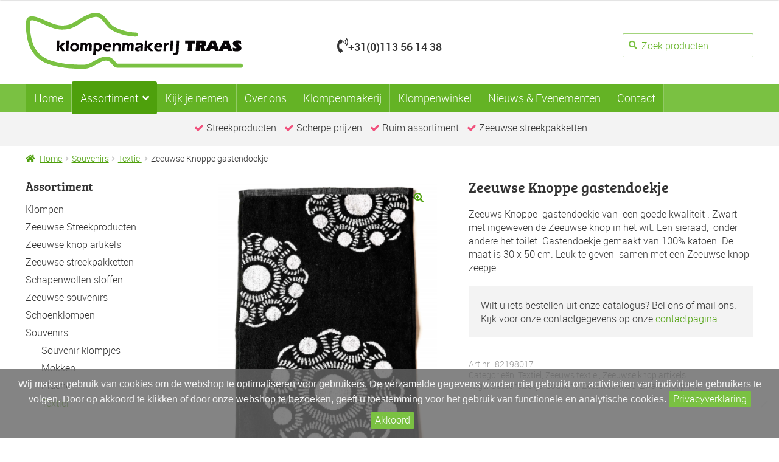

--- FILE ---
content_type: text/html; charset=UTF-8
request_url: https://www.klompen.com/zeeuwse-knoppe-gastendoekje/
body_size: 20622
content:
<!doctype html>
<html lang="nl-NL">
<head>
<meta charset="UTF-8">
<meta name="viewport" content="width=device-width, initial-scale=1">
<link rel="profile" href="http://gmpg.org/xfn/11">
<link rel="pingback" href="https://www.klompen.com/xmlrpc.php">

<meta name='robots' content='index, follow, max-image-preview:large, max-snippet:-1, max-video-preview:-1' />

	<!-- This site is optimized with the Yoast SEO plugin v26.5 - https://yoast.com/wordpress/plugins/seo/ -->
	<title>Zeeuwse Knoppe gastendoekje - Klompenmakerij Traas</title>
	<meta name="description" content="Zeeuwse Knoppe gastendoekje. Voor een mooi plaatsje op het toilet. Kleine handdoek. Zwart met een Zeeuwse knop print. maat 30 x 50 cm." />
	<link rel="canonical" href="https://www.klompen.com/zeeuwse-knoppe-gastendoekje/" />
	<meta property="og:locale" content="nl_NL" />
	<meta property="og:type" content="article" />
	<meta property="og:title" content="Zeeuwse Knoppe gastendoekje - Klompenmakerij Traas" />
	<meta property="og:description" content="Zeeuwse Knoppe gastendoekje. Voor een mooi plaatsje op het toilet. Kleine handdoek. Zwart met een Zeeuwse knop print. maat 30 x 50 cm." />
	<meta property="og:url" content="https://www.klompen.com/zeeuwse-knoppe-gastendoekje/" />
	<meta property="og:site_name" content="Klompenmakerij Traas" />
	<meta property="article:publisher" content="https://www.facebook.com/KlompenmakerijTraas" />
	<meta property="article:modified_time" content="2022-10-26T11:17:38+00:00" />
	<meta property="og:image" content="https://www.klompen.com/wp-content/uploads/2019/10/gastendoek.png" />
	<meta property="og:image:width" content="600" />
	<meta property="og:image:height" content="800" />
	<meta property="og:image:type" content="image/png" />
	<meta name="twitter:card" content="summary_large_image" />
	<meta name="twitter:site" content="@klompen_com" />
	<meta name="twitter:label1" content="Geschatte leestijd" />
	<meta name="twitter:data1" content="1 minuut" />
	<script type="application/ld+json" class="yoast-schema-graph">{"@context":"https://schema.org","@graph":[{"@type":"WebPage","@id":"https://www.klompen.com/zeeuwse-knoppe-gastendoekje/","url":"https://www.klompen.com/zeeuwse-knoppe-gastendoekje/","name":"Zeeuwse Knoppe gastendoekje - Klompenmakerij Traas","isPartOf":{"@id":"https://www.klompen.com/#website"},"primaryImageOfPage":{"@id":"https://www.klompen.com/zeeuwse-knoppe-gastendoekje/#primaryimage"},"image":{"@id":"https://www.klompen.com/zeeuwse-knoppe-gastendoekje/#primaryimage"},"thumbnailUrl":"https://www.klompen.com/wp-content/uploads/2019/10/gastendoek.png","datePublished":"2019-10-13T18:05:55+00:00","dateModified":"2022-10-26T11:17:38+00:00","description":"Zeeuwse Knoppe gastendoekje. Voor een mooi plaatsje op het toilet. Kleine handdoek. Zwart met een Zeeuwse knop print. maat 30 x 50 cm.","breadcrumb":{"@id":"https://www.klompen.com/zeeuwse-knoppe-gastendoekje/#breadcrumb"},"inLanguage":"nl-NL","potentialAction":[{"@type":"ReadAction","target":["https://www.klompen.com/zeeuwse-knoppe-gastendoekje/"]}]},{"@type":"ImageObject","inLanguage":"nl-NL","@id":"https://www.klompen.com/zeeuwse-knoppe-gastendoekje/#primaryimage","url":"https://www.klompen.com/wp-content/uploads/2019/10/gastendoek.png","contentUrl":"https://www.klompen.com/wp-content/uploads/2019/10/gastendoek.png","width":600,"height":800,"caption":"Zeeuwse-knop-gastendoekje"},{"@type":"BreadcrumbList","@id":"https://www.klompen.com/zeeuwse-knoppe-gastendoekje/#breadcrumb","itemListElement":[{"@type":"ListItem","position":1,"name":"Home","item":"https://www.klompen.com/"},{"@type":"ListItem","position":2,"name":"Assortiment","item":"https://www.klompen.com/assortiment/"},{"@type":"ListItem","position":3,"name":"Zeeuwse Knoppe gastendoekje"}]},{"@type":"WebSite","@id":"https://www.klompen.com/#website","url":"https://www.klompen.com/","name":"Klompenmakerij Traas","description":"","publisher":{"@id":"https://www.klompen.com/#organization"},"potentialAction":[{"@type":"SearchAction","target":{"@type":"EntryPoint","urlTemplate":"https://www.klompen.com/?s={search_term_string}"},"query-input":{"@type":"PropertyValueSpecification","valueRequired":true,"valueName":"search_term_string"}}],"inLanguage":"nl-NL"},{"@type":"Organization","@id":"https://www.klompen.com/#organization","name":"Klompenmakerij Traas","url":"https://www.klompen.com/","logo":{"@type":"ImageObject","inLanguage":"nl-NL","@id":"https://www.klompen.com/#/schema/logo/image/","url":"https://www.klompen.com/wp-content/uploads/2019/09/logo-klompenmakerij-traas-email.png","contentUrl":"https://www.klompen.com/wp-content/uploads/2019/09/logo-klompenmakerij-traas-email.png","width":230,"height":60,"caption":"Klompenmakerij Traas"},"image":{"@id":"https://www.klompen.com/#/schema/logo/image/"},"sameAs":["https://www.facebook.com/KlompenmakerijTraas","https://x.com/klompen_com","https://www.instagram.com/klompen_webshop/","https://www.linkedin.com/in/jaap-kramer-87a77625/","https://nl.pinterest.com/klompenkapper/"]}]}</script>
	<!-- / Yoast SEO plugin. -->


<link rel='dns-prefetch' href='//widgetlogic.org' />
<link rel='dns-prefetch' href='//netdna.bootstrapcdn.com' />
<link rel='dns-prefetch' href='//fonts.googleapis.com' />
<link rel="alternate" type="application/rss+xml" title="Klompenmakerij Traas &raquo; feed" href="https://www.klompen.com/feed/" />
<link rel="alternate" type="application/rss+xml" title="Klompenmakerij Traas &raquo; reacties feed" href="https://www.klompen.com/comments/feed/" />
<link rel="alternate" title="oEmbed (JSON)" type="application/json+oembed" href="https://www.klompen.com/wp-json/oembed/1.0/embed?url=https%3A%2F%2Fwww.klompen.com%2Fzeeuwse-knoppe-gastendoekje%2F" />
<link rel="alternate" title="oEmbed (XML)" type="text/xml+oembed" href="https://www.klompen.com/wp-json/oembed/1.0/embed?url=https%3A%2F%2Fwww.klompen.com%2Fzeeuwse-knoppe-gastendoekje%2F&#038;format=xml" />
<style id='wp-img-auto-sizes-contain-inline-css'>
img:is([sizes=auto i],[sizes^="auto," i]){contain-intrinsic-size:3000px 1500px}
/*# sourceURL=wp-img-auto-sizes-contain-inline-css */
</style>
<style id='wp-block-library-inline-css'>
:root{--wp-block-synced-color:#7a00df;--wp-block-synced-color--rgb:122,0,223;--wp-bound-block-color:var(--wp-block-synced-color);--wp-editor-canvas-background:#ddd;--wp-admin-theme-color:#007cba;--wp-admin-theme-color--rgb:0,124,186;--wp-admin-theme-color-darker-10:#006ba1;--wp-admin-theme-color-darker-10--rgb:0,107,160.5;--wp-admin-theme-color-darker-20:#005a87;--wp-admin-theme-color-darker-20--rgb:0,90,135;--wp-admin-border-width-focus:2px}@media (min-resolution:192dpi){:root{--wp-admin-border-width-focus:1.5px}}.wp-element-button{cursor:pointer}:root .has-very-light-gray-background-color{background-color:#eee}:root .has-very-dark-gray-background-color{background-color:#313131}:root .has-very-light-gray-color{color:#eee}:root .has-very-dark-gray-color{color:#313131}:root .has-vivid-green-cyan-to-vivid-cyan-blue-gradient-background{background:linear-gradient(135deg,#00d084,#0693e3)}:root .has-purple-crush-gradient-background{background:linear-gradient(135deg,#34e2e4,#4721fb 50%,#ab1dfe)}:root .has-hazy-dawn-gradient-background{background:linear-gradient(135deg,#faaca8,#dad0ec)}:root .has-subdued-olive-gradient-background{background:linear-gradient(135deg,#fafae1,#67a671)}:root .has-atomic-cream-gradient-background{background:linear-gradient(135deg,#fdd79a,#004a59)}:root .has-nightshade-gradient-background{background:linear-gradient(135deg,#330968,#31cdcf)}:root .has-midnight-gradient-background{background:linear-gradient(135deg,#020381,#2874fc)}:root{--wp--preset--font-size--normal:16px;--wp--preset--font-size--huge:42px}.has-regular-font-size{font-size:1em}.has-larger-font-size{font-size:2.625em}.has-normal-font-size{font-size:var(--wp--preset--font-size--normal)}.has-huge-font-size{font-size:var(--wp--preset--font-size--huge)}.has-text-align-center{text-align:center}.has-text-align-left{text-align:left}.has-text-align-right{text-align:right}.has-fit-text{white-space:nowrap!important}#end-resizable-editor-section{display:none}.aligncenter{clear:both}.items-justified-left{justify-content:flex-start}.items-justified-center{justify-content:center}.items-justified-right{justify-content:flex-end}.items-justified-space-between{justify-content:space-between}.screen-reader-text{border:0;clip-path:inset(50%);height:1px;margin:-1px;overflow:hidden;padding:0;position:absolute;width:1px;word-wrap:normal!important}.screen-reader-text:focus{background-color:#ddd;clip-path:none;color:#444;display:block;font-size:1em;height:auto;left:5px;line-height:normal;padding:15px 23px 14px;text-decoration:none;top:5px;width:auto;z-index:100000}html :where(.has-border-color){border-style:solid}html :where([style*=border-top-color]){border-top-style:solid}html :where([style*=border-right-color]){border-right-style:solid}html :where([style*=border-bottom-color]){border-bottom-style:solid}html :where([style*=border-left-color]){border-left-style:solid}html :where([style*=border-width]){border-style:solid}html :where([style*=border-top-width]){border-top-style:solid}html :where([style*=border-right-width]){border-right-style:solid}html :where([style*=border-bottom-width]){border-bottom-style:solid}html :where([style*=border-left-width]){border-left-style:solid}html :where(img[class*=wp-image-]){height:auto;max-width:100%}:where(figure){margin:0 0 1em}html :where(.is-position-sticky){--wp-admin--admin-bar--position-offset:var(--wp-admin--admin-bar--height,0px)}@media screen and (max-width:600px){html :where(.is-position-sticky){--wp-admin--admin-bar--position-offset:0px}}

/*# sourceURL=wp-block-library-inline-css */
</style><link rel='stylesheet' id='wc-blocks-style-css' href='https://www.klompen.com/wp-content/plugins/woocommerce/assets/client/blocks/wc-blocks.css' media='all' />
<style id='global-styles-inline-css'>
:root{--wp--preset--aspect-ratio--square: 1;--wp--preset--aspect-ratio--4-3: 4/3;--wp--preset--aspect-ratio--3-4: 3/4;--wp--preset--aspect-ratio--3-2: 3/2;--wp--preset--aspect-ratio--2-3: 2/3;--wp--preset--aspect-ratio--16-9: 16/9;--wp--preset--aspect-ratio--9-16: 9/16;--wp--preset--color--black: #000000;--wp--preset--color--cyan-bluish-gray: #abb8c3;--wp--preset--color--white: #ffffff;--wp--preset--color--pale-pink: #f78da7;--wp--preset--color--vivid-red: #cf2e2e;--wp--preset--color--luminous-vivid-orange: #ff6900;--wp--preset--color--luminous-vivid-amber: #fcb900;--wp--preset--color--light-green-cyan: #7bdcb5;--wp--preset--color--vivid-green-cyan: #00d084;--wp--preset--color--pale-cyan-blue: #8ed1fc;--wp--preset--color--vivid-cyan-blue: #0693e3;--wp--preset--color--vivid-purple: #9b51e0;--wp--preset--gradient--vivid-cyan-blue-to-vivid-purple: linear-gradient(135deg,rgb(6,147,227) 0%,rgb(155,81,224) 100%);--wp--preset--gradient--light-green-cyan-to-vivid-green-cyan: linear-gradient(135deg,rgb(122,220,180) 0%,rgb(0,208,130) 100%);--wp--preset--gradient--luminous-vivid-amber-to-luminous-vivid-orange: linear-gradient(135deg,rgb(252,185,0) 0%,rgb(255,105,0) 100%);--wp--preset--gradient--luminous-vivid-orange-to-vivid-red: linear-gradient(135deg,rgb(255,105,0) 0%,rgb(207,46,46) 100%);--wp--preset--gradient--very-light-gray-to-cyan-bluish-gray: linear-gradient(135deg,rgb(238,238,238) 0%,rgb(169,184,195) 100%);--wp--preset--gradient--cool-to-warm-spectrum: linear-gradient(135deg,rgb(74,234,220) 0%,rgb(151,120,209) 20%,rgb(207,42,186) 40%,rgb(238,44,130) 60%,rgb(251,105,98) 80%,rgb(254,248,76) 100%);--wp--preset--gradient--blush-light-purple: linear-gradient(135deg,rgb(255,206,236) 0%,rgb(152,150,240) 100%);--wp--preset--gradient--blush-bordeaux: linear-gradient(135deg,rgb(254,205,165) 0%,rgb(254,45,45) 50%,rgb(107,0,62) 100%);--wp--preset--gradient--luminous-dusk: linear-gradient(135deg,rgb(255,203,112) 0%,rgb(199,81,192) 50%,rgb(65,88,208) 100%);--wp--preset--gradient--pale-ocean: linear-gradient(135deg,rgb(255,245,203) 0%,rgb(182,227,212) 50%,rgb(51,167,181) 100%);--wp--preset--gradient--electric-grass: linear-gradient(135deg,rgb(202,248,128) 0%,rgb(113,206,126) 100%);--wp--preset--gradient--midnight: linear-gradient(135deg,rgb(2,3,129) 0%,rgb(40,116,252) 100%);--wp--preset--font-size--small: 14px;--wp--preset--font-size--medium: 23px;--wp--preset--font-size--large: 26px;--wp--preset--font-size--x-large: 42px;--wp--preset--font-size--normal: 16px;--wp--preset--font-size--huge: 37px;--wp--preset--spacing--20: 0.44rem;--wp--preset--spacing--30: 0.67rem;--wp--preset--spacing--40: 1rem;--wp--preset--spacing--50: 1.5rem;--wp--preset--spacing--60: 2.25rem;--wp--preset--spacing--70: 3.38rem;--wp--preset--spacing--80: 5.06rem;--wp--preset--shadow--natural: 6px 6px 9px rgba(0, 0, 0, 0.2);--wp--preset--shadow--deep: 12px 12px 50px rgba(0, 0, 0, 0.4);--wp--preset--shadow--sharp: 6px 6px 0px rgba(0, 0, 0, 0.2);--wp--preset--shadow--outlined: 6px 6px 0px -3px rgb(255, 255, 255), 6px 6px rgb(0, 0, 0);--wp--preset--shadow--crisp: 6px 6px 0px rgb(0, 0, 0);}:root :where(.is-layout-flow) > :first-child{margin-block-start: 0;}:root :where(.is-layout-flow) > :last-child{margin-block-end: 0;}:root :where(.is-layout-flow) > *{margin-block-start: 24px;margin-block-end: 0;}:root :where(.is-layout-constrained) > :first-child{margin-block-start: 0;}:root :where(.is-layout-constrained) > :last-child{margin-block-end: 0;}:root :where(.is-layout-constrained) > *{margin-block-start: 24px;margin-block-end: 0;}:root :where(.is-layout-flex){gap: 24px;}:root :where(.is-layout-grid){gap: 24px;}body .is-layout-flex{display: flex;}.is-layout-flex{flex-wrap: wrap;align-items: center;}.is-layout-flex > :is(*, div){margin: 0;}body .is-layout-grid{display: grid;}.is-layout-grid > :is(*, div){margin: 0;}.has-black-color{color: var(--wp--preset--color--black) !important;}.has-cyan-bluish-gray-color{color: var(--wp--preset--color--cyan-bluish-gray) !important;}.has-white-color{color: var(--wp--preset--color--white) !important;}.has-pale-pink-color{color: var(--wp--preset--color--pale-pink) !important;}.has-vivid-red-color{color: var(--wp--preset--color--vivid-red) !important;}.has-luminous-vivid-orange-color{color: var(--wp--preset--color--luminous-vivid-orange) !important;}.has-luminous-vivid-amber-color{color: var(--wp--preset--color--luminous-vivid-amber) !important;}.has-light-green-cyan-color{color: var(--wp--preset--color--light-green-cyan) !important;}.has-vivid-green-cyan-color{color: var(--wp--preset--color--vivid-green-cyan) !important;}.has-pale-cyan-blue-color{color: var(--wp--preset--color--pale-cyan-blue) !important;}.has-vivid-cyan-blue-color{color: var(--wp--preset--color--vivid-cyan-blue) !important;}.has-vivid-purple-color{color: var(--wp--preset--color--vivid-purple) !important;}.has-black-background-color{background-color: var(--wp--preset--color--black) !important;}.has-cyan-bluish-gray-background-color{background-color: var(--wp--preset--color--cyan-bluish-gray) !important;}.has-white-background-color{background-color: var(--wp--preset--color--white) !important;}.has-pale-pink-background-color{background-color: var(--wp--preset--color--pale-pink) !important;}.has-vivid-red-background-color{background-color: var(--wp--preset--color--vivid-red) !important;}.has-luminous-vivid-orange-background-color{background-color: var(--wp--preset--color--luminous-vivid-orange) !important;}.has-luminous-vivid-amber-background-color{background-color: var(--wp--preset--color--luminous-vivid-amber) !important;}.has-light-green-cyan-background-color{background-color: var(--wp--preset--color--light-green-cyan) !important;}.has-vivid-green-cyan-background-color{background-color: var(--wp--preset--color--vivid-green-cyan) !important;}.has-pale-cyan-blue-background-color{background-color: var(--wp--preset--color--pale-cyan-blue) !important;}.has-vivid-cyan-blue-background-color{background-color: var(--wp--preset--color--vivid-cyan-blue) !important;}.has-vivid-purple-background-color{background-color: var(--wp--preset--color--vivid-purple) !important;}.has-black-border-color{border-color: var(--wp--preset--color--black) !important;}.has-cyan-bluish-gray-border-color{border-color: var(--wp--preset--color--cyan-bluish-gray) !important;}.has-white-border-color{border-color: var(--wp--preset--color--white) !important;}.has-pale-pink-border-color{border-color: var(--wp--preset--color--pale-pink) !important;}.has-vivid-red-border-color{border-color: var(--wp--preset--color--vivid-red) !important;}.has-luminous-vivid-orange-border-color{border-color: var(--wp--preset--color--luminous-vivid-orange) !important;}.has-luminous-vivid-amber-border-color{border-color: var(--wp--preset--color--luminous-vivid-amber) !important;}.has-light-green-cyan-border-color{border-color: var(--wp--preset--color--light-green-cyan) !important;}.has-vivid-green-cyan-border-color{border-color: var(--wp--preset--color--vivid-green-cyan) !important;}.has-pale-cyan-blue-border-color{border-color: var(--wp--preset--color--pale-cyan-blue) !important;}.has-vivid-cyan-blue-border-color{border-color: var(--wp--preset--color--vivid-cyan-blue) !important;}.has-vivid-purple-border-color{border-color: var(--wp--preset--color--vivid-purple) !important;}.has-vivid-cyan-blue-to-vivid-purple-gradient-background{background: var(--wp--preset--gradient--vivid-cyan-blue-to-vivid-purple) !important;}.has-light-green-cyan-to-vivid-green-cyan-gradient-background{background: var(--wp--preset--gradient--light-green-cyan-to-vivid-green-cyan) !important;}.has-luminous-vivid-amber-to-luminous-vivid-orange-gradient-background{background: var(--wp--preset--gradient--luminous-vivid-amber-to-luminous-vivid-orange) !important;}.has-luminous-vivid-orange-to-vivid-red-gradient-background{background: var(--wp--preset--gradient--luminous-vivid-orange-to-vivid-red) !important;}.has-very-light-gray-to-cyan-bluish-gray-gradient-background{background: var(--wp--preset--gradient--very-light-gray-to-cyan-bluish-gray) !important;}.has-cool-to-warm-spectrum-gradient-background{background: var(--wp--preset--gradient--cool-to-warm-spectrum) !important;}.has-blush-light-purple-gradient-background{background: var(--wp--preset--gradient--blush-light-purple) !important;}.has-blush-bordeaux-gradient-background{background: var(--wp--preset--gradient--blush-bordeaux) !important;}.has-luminous-dusk-gradient-background{background: var(--wp--preset--gradient--luminous-dusk) !important;}.has-pale-ocean-gradient-background{background: var(--wp--preset--gradient--pale-ocean) !important;}.has-electric-grass-gradient-background{background: var(--wp--preset--gradient--electric-grass) !important;}.has-midnight-gradient-background{background: var(--wp--preset--gradient--midnight) !important;}.has-small-font-size{font-size: var(--wp--preset--font-size--small) !important;}.has-medium-font-size{font-size: var(--wp--preset--font-size--medium) !important;}.has-large-font-size{font-size: var(--wp--preset--font-size--large) !important;}.has-x-large-font-size{font-size: var(--wp--preset--font-size--x-large) !important;}
/*# sourceURL=global-styles-inline-css */
</style>

<style id='classic-theme-styles-inline-css'>
/*! This file is auto-generated */
.wp-block-button__link{color:#fff;background-color:#32373c;border-radius:9999px;box-shadow:none;text-decoration:none;padding:calc(.667em + 2px) calc(1.333em + 2px);font-size:1.125em}.wp-block-file__button{background:#32373c;color:#fff;text-decoration:none}
/*# sourceURL=/wp-includes/css/classic-themes.min.css */
</style>
<link rel='stylesheet' id='block-widget-css' href='https://www.klompen.com/wp-content/plugins/widget-logic/block_widget/css/widget.css' media='all' />
<link rel='stylesheet' id='storefront-gutenberg-blocks-css' href='https://www.klompen.com/wp-content/themes/storefront/assets/css/base/gutenberg-blocks.css' media='all' />
<style id='storefront-gutenberg-blocks-inline-css'>

				.wp-block-button__link:not(.has-text-color) {
					color: #333333;
				}

				.wp-block-button__link:not(.has-text-color):hover,
				.wp-block-button__link:not(.has-text-color):focus,
				.wp-block-button__link:not(.has-text-color):active {
					color: #333333;
				}

				.wp-block-button__link:not(.has-background) {
					background-color: #eeeeee;
				}

				.wp-block-button__link:not(.has-background):hover,
				.wp-block-button__link:not(.has-background):focus,
				.wp-block-button__link:not(.has-background):active {
					border-color: #d5d5d5;
					background-color: #d5d5d5;
				}

				.wc-block-grid__products .wc-block-grid__product .wp-block-button__link {
					background-color: #eeeeee;
					border-color: #eeeeee;
					color: #333333;
				}

				.wp-block-quote footer,
				.wp-block-quote cite,
				.wp-block-quote__citation {
					color: #6d6d6d;
				}

				.wp-block-pullquote cite,
				.wp-block-pullquote footer,
				.wp-block-pullquote__citation {
					color: #6d6d6d;
				}

				.wp-block-image figcaption {
					color: #6d6d6d;
				}

				.wp-block-separator.is-style-dots::before {
					color: #333333;
				}

				.wp-block-file a.wp-block-file__button {
					color: #333333;
					background-color: #eeeeee;
					border-color: #eeeeee;
				}

				.wp-block-file a.wp-block-file__button:hover,
				.wp-block-file a.wp-block-file__button:focus,
				.wp-block-file a.wp-block-file__button:active {
					color: #333333;
					background-color: #d5d5d5;
				}

				.wp-block-code,
				.wp-block-preformatted pre {
					color: #6d6d6d;
				}

				.wp-block-table:not( .has-background ):not( .is-style-stripes ) tbody tr:nth-child(2n) td {
					background-color: #fdfdfd;
				}

				.wp-block-cover .wp-block-cover__inner-container h1:not(.has-text-color),
				.wp-block-cover .wp-block-cover__inner-container h2:not(.has-text-color),
				.wp-block-cover .wp-block-cover__inner-container h3:not(.has-text-color),
				.wp-block-cover .wp-block-cover__inner-container h4:not(.has-text-color),
				.wp-block-cover .wp-block-cover__inner-container h5:not(.has-text-color),
				.wp-block-cover .wp-block-cover__inner-container h6:not(.has-text-color) {
					color: #000000;
				}

				.wc-block-components-price-slider__range-input-progress,
				.rtl .wc-block-components-price-slider__range-input-progress {
					--range-color: #7f54b3;
				}

				/* Target only IE11 */
				@media all and (-ms-high-contrast: none), (-ms-high-contrast: active) {
					.wc-block-components-price-slider__range-input-progress {
						background: #7f54b3;
					}
				}

				.wc-block-components-button:not(.is-link) {
					background-color: #333333;
					color: #ffffff;
				}

				.wc-block-components-button:not(.is-link):hover,
				.wc-block-components-button:not(.is-link):focus,
				.wc-block-components-button:not(.is-link):active {
					background-color: #1a1a1a;
					color: #ffffff;
				}

				.wc-block-components-button:not(.is-link):disabled {
					background-color: #333333;
					color: #ffffff;
				}

				.wc-block-cart__submit-container {
					background-color: #ffffff;
				}

				.wc-block-cart__submit-container::before {
					color: rgba(220,220,220,0.5);
				}

				.wc-block-components-order-summary-item__quantity {
					background-color: #ffffff;
					border-color: #6d6d6d;
					box-shadow: 0 0 0 2px #ffffff;
					color: #6d6d6d;
				}
			
/*# sourceURL=storefront-gutenberg-blocks-inline-css */
</style>
<link rel='stylesheet' id='cookie-notice-front-css' href='https://www.klompen.com/wp-content/plugins/cookie-notice/css/front.min.css' media='all' />
<link rel='stylesheet' id='photoswipe-css' href='https://www.klompen.com/wp-content/plugins/woocommerce/assets/css/photoswipe/photoswipe.min.css' media='all' />
<link rel='stylesheet' id='photoswipe-default-skin-css' href='https://www.klompen.com/wp-content/plugins/woocommerce/assets/css/photoswipe/default-skin/default-skin.min.css' media='all' />
<style id='woocommerce-inline-inline-css'>
.woocommerce form .form-row .required { visibility: visible; }
/*# sourceURL=woocommerce-inline-inline-css */
</style>
<link rel='stylesheet' id='google-awesome-css' href='https://netdna.bootstrapcdn.com/font-awesome/4.0.3/css/font-awesome.css' media='all' />
<link rel='stylesheet' id='storefront-style-css' href='https://www.klompen.com/wp-content/themes/storefront/style.css' media='all' />
<link rel='stylesheet' id='storefront-icons-css' href='https://www.klompen.com/wp-content/themes/storefront/assets/css/base/icons.css' media='all' />
<link rel='stylesheet' id='storefront-fonts-css' href='https://fonts.googleapis.com/css?family=Source+Sans+Pro%3A400%2C300%2C300italic%2C400italic%2C600%2C700%2C900&#038;subset=latin%2Clatin-ext&#038;ver=4.6.1' media='all' />
<link rel='stylesheet' id='storefront-woocommerce-style-css' href='https://www.klompen.com/wp-content/themes/storefront/assets/css/woocommerce/woocommerce.css' media='all' />
<style id='storefront-woocommerce-style-inline-css'>
@font-face {
				font-family: star;
				src: url(https://www.klompen.com/wp-content/plugins/woocommerce/assets/fonts/star.eot);
				src:
					url(https://www.klompen.com/wp-content/plugins/woocommerce/assets/fonts/star.eot?#iefix) format("embedded-opentype"),
					url(https://www.klompen.com/wp-content/plugins/woocommerce/assets/fonts/star.woff) format("woff"),
					url(https://www.klompen.com/wp-content/plugins/woocommerce/assets/fonts/star.ttf) format("truetype"),
					url(https://www.klompen.com/wp-content/plugins/woocommerce/assets/fonts/star.svg#star) format("svg");
				font-weight: 400;
				font-style: normal;
			}
			@font-face {
				font-family: WooCommerce;
				src: url(https://www.klompen.com/wp-content/plugins/woocommerce/assets/fonts/WooCommerce.eot);
				src:
					url(https://www.klompen.com/wp-content/plugins/woocommerce/assets/fonts/WooCommerce.eot?#iefix) format("embedded-opentype"),
					url(https://www.klompen.com/wp-content/plugins/woocommerce/assets/fonts/WooCommerce.woff) format("woff"),
					url(https://www.klompen.com/wp-content/plugins/woocommerce/assets/fonts/WooCommerce.ttf) format("truetype"),
					url(https://www.klompen.com/wp-content/plugins/woocommerce/assets/fonts/WooCommerce.svg#WooCommerce) format("svg");
				font-weight: 400;
				font-style: normal;
			}
/*# sourceURL=storefront-woocommerce-style-inline-css */
</style>
<link rel='stylesheet' id='storefront-child-style-css' href='https://www.klompen.com/wp-content/themes/storefront-child/style.css' media='all' />
<link rel='stylesheet' id='webroof-theme-css-css' href='https://www.klompen.com/wp-content/themes/storefront-child/css/theme.css' media='all' />
<script src="https://www.klompen.com/wp-includes/js/jquery/jquery.min.js" id="jquery-core-js"></script>
<script src="https://www.klompen.com/wp-includes/js/jquery/jquery-migrate.min.js" id="jquery-migrate-js"></script>
<script src="https://www.klompen.com/wp-content/plugins/woocommerce/assets/js/jquery-blockui/jquery.blockUI.min.js" id="wc-jquery-blockui-js" defer data-wp-strategy="defer"></script>
<script id="wc-add-to-cart-js-extra">
var wc_add_to_cart_params = {"ajax_url":"/wp-admin/admin-ajax.php","wc_ajax_url":"/?wc-ajax=%%endpoint%%","i18n_view_cart":"Winkelmand bekijken","cart_url":"https://www.klompen.com/winkelmand/","is_cart":"","cart_redirect_after_add":"no"};
//# sourceURL=wc-add-to-cart-js-extra
</script>
<script src="https://www.klompen.com/wp-content/plugins/woocommerce/assets/js/frontend/add-to-cart.min.js" id="wc-add-to-cart-js" defer data-wp-strategy="defer"></script>
<script src="https://www.klompen.com/wp-content/plugins/woocommerce/assets/js/zoom/jquery.zoom.min.js" id="wc-zoom-js" defer data-wp-strategy="defer"></script>
<script src="https://www.klompen.com/wp-content/plugins/woocommerce/assets/js/flexslider/jquery.flexslider.min.js" id="wc-flexslider-js" defer data-wp-strategy="defer"></script>
<script src="https://www.klompen.com/wp-content/plugins/woocommerce/assets/js/photoswipe/photoswipe.min.js" id="wc-photoswipe-js" defer data-wp-strategy="defer"></script>
<script src="https://www.klompen.com/wp-content/plugins/woocommerce/assets/js/photoswipe/photoswipe-ui-default.min.js" id="wc-photoswipe-ui-default-js" defer data-wp-strategy="defer"></script>
<script id="wc-single-product-js-extra">
var wc_single_product_params = {"i18n_required_rating_text":"Geef je waardering","i18n_rating_options":["1 van de 5 sterren","2 van de 5 sterren","3 van de 5 sterren","4 van de 5 sterren","5 van de 5 sterren"],"i18n_product_gallery_trigger_text":"Afbeeldinggalerij in volledig scherm bekijken","review_rating_required":"yes","flexslider":{"rtl":false,"animation":"slide","smoothHeight":true,"directionNav":false,"controlNav":"thumbnails","slideshow":false,"animationSpeed":500,"animationLoop":false,"allowOneSlide":false},"zoom_enabled":"1","zoom_options":[],"photoswipe_enabled":"1","photoswipe_options":{"shareEl":false,"closeOnScroll":false,"history":false,"hideAnimationDuration":0,"showAnimationDuration":0},"flexslider_enabled":"1"};
//# sourceURL=wc-single-product-js-extra
</script>
<script src="https://www.klompen.com/wp-content/plugins/woocommerce/assets/js/frontend/single-product.min.js" id="wc-single-product-js" defer data-wp-strategy="defer"></script>
<script src="https://www.klompen.com/wp-content/plugins/woocommerce/assets/js/js-cookie/js.cookie.min.js" id="wc-js-cookie-js" defer data-wp-strategy="defer"></script>
<script id="woocommerce-js-extra">
var woocommerce_params = {"ajax_url":"/wp-admin/admin-ajax.php","wc_ajax_url":"/?wc-ajax=%%endpoint%%","i18n_password_show":"Wachtwoord weergeven","i18n_password_hide":"Wachtwoord verbergen"};
//# sourceURL=woocommerce-js-extra
</script>
<script src="https://www.klompen.com/wp-content/plugins/woocommerce/assets/js/frontend/woocommerce.min.js" id="woocommerce-js" defer data-wp-strategy="defer"></script>
<script src="https://www.klompen.com/wp-content/themes/storefront-child/js/webproof-theme.js" id="webroof-theme-js"></script>
<script id="wc-cart-fragments-js-extra">
var wc_cart_fragments_params = {"ajax_url":"/wp-admin/admin-ajax.php","wc_ajax_url":"/?wc-ajax=%%endpoint%%","cart_hash_key":"wc_cart_hash_0c6d600096baaddc96dea912ffd73c56","fragment_name":"wc_fragments_0c6d600096baaddc96dea912ffd73c56","request_timeout":"5000"};
//# sourceURL=wc-cart-fragments-js-extra
</script>
<script src="https://www.klompen.com/wp-content/plugins/woocommerce/assets/js/frontend/cart-fragments.min.js" id="wc-cart-fragments-js" defer data-wp-strategy="defer"></script>
<link rel="https://api.w.org/" href="https://www.klompen.com/wp-json/" /><link rel="alternate" title="JSON" type="application/json" href="https://www.klompen.com/wp-json/wp/v2/product/1974" /><link rel="EditURI" type="application/rsd+xml" title="RSD" href="https://www.klompen.com/xmlrpc.php?rsd" />
<link rel='shortlink' href='https://www.klompen.com/?p=1974' />
<style id="mystickymenu" type="text/css">#mysticky-nav { width:100%; position: static; height: auto !important; }#mysticky-nav.wrapfixed { position:fixed; left: 0px; margin-top:0px;  z-index: 99990; -webkit-transition: 0s; -moz-transition: 0s; -o-transition: 0s; transition: 0s; -ms-filter:"progid:DXImageTransform.Microsoft.Alpha(Opacity=100)"; filter: alpha(opacity=100); opacity:1; background-color: #ffffff;}#mysticky-nav.wrapfixed .myfixed{ background-color: #ffffff; position: relative;top: auto;left: auto;right: auto;}#mysticky-nav .myfixed { margin:0 auto; float:none; border:0px; background:none; max-width:100%; }</style>			<style type="text/css">
																	#mysticky-nav.wrapfixed > .site-header {margin-bottom: 0;}
					#mysticky-nav.wrapfixed > .storefront-primary-navigation {padding: 10px 0;}
																							</style>
				<noscript><style>.woocommerce-product-gallery{ opacity: 1 !important; }</style></noscript>
	<!-- Global site tag (gtag.js) - Google Analytics -->
<script async src="https://www.googletagmanager.com/gtag/js?id=G-4XQVQ2F53Z"></script>
<script>
  window.dataLayer = window.dataLayer || [];
  function gtag(){dataLayer.push(arguments);}
  gtag('js', new Date());

  gtag('config', 'G-4XQVQ2F53Z');
</script>
<script>
!function(f,b,e,v,n,t,s)
{if(f.fbq)return;n=f.fbq=function(){n.callMethod?
n.callMethod.apply(n,arguments):n.queue.push(arguments)};
if(!f._fbq)f._fbq=n;n.push=n;n.loaded=!0;n.version='2.0';
n.queue=[];t=b.createElement(e);t.async=!0;
t.src=v;s=b.getElementsByTagName(e)[0];
s.parentNode.insertBefore(t,s)}(window, document,'script',
'https://connect.facebook.net/en_US/fbevents.js');
fbq('init', '961169401278749');
fbq('track', 'PageView');
</script>
<noscript><img height="1" width="1" style="display:none"
src="https://www.facebook.com/tr?id=961169401278749&ev=PageView&noscript=1"
/></noscript>
<!-- End Facebook Pixel Code -->
<link rel="icon" href="https://www.klompen.com/wp-content/uploads/2019/09/cropped-favicon-32x32.png" sizes="32x32" />
<link rel="icon" href="https://www.klompen.com/wp-content/uploads/2019/09/cropped-favicon-192x192.png" sizes="192x192" />
<link rel="apple-touch-icon" href="https://www.klompen.com/wp-content/uploads/2019/09/cropped-favicon-180x180.png" />
<meta name="msapplication-TileImage" content="https://www.klompen.com/wp-content/uploads/2019/09/cropped-favicon-270x270.png" />
		<style id="wp-custom-css">
			/*
.site-header {
	background-color: #e2e4e7;
}
*/

#more {
    display: none;
}

body.home .hentry {
    margin-bottom: 0;
}

.melding {
background-color: #f3f3f3;
display: block;
padding: 20px;
}		</style>
		</head>

<body class="wp-singular product-template-default single single-product postid-1974 wp-custom-logo wp-embed-responsive wp-theme-storefront wp-child-theme-storefront-child theme-storefront cookies-not-set woocommerce woocommerce-page woocommerce-no-js group-blog storefront-secondary-navigation storefront-align-wide left-sidebar woocommerce-active">



<div id="page" class="hfeed site">
	
	<header id="masthead" class="site-header" role="banner" style="">

		<div class="col-full"><div class="tel"><a href="tel:+31113561438">+31(0)113 56 14 38</a></div>
		<a class="skip-link screen-reader-text" href="#site-navigation">Ga door naar navigatie</a>
		<a class="skip-link screen-reader-text" href="#content">Ga naar de inhoud</a>
				<div class="site-branding">
			<a href="https://www.klompen.com/" class="custom-logo-link" rel="home"><img width="357" height="93" src="https://www.klompen.com/wp-content/uploads/2019/06/logo-klompenmakerij-traas-1.png" class="custom-logo" alt="Klompenmakerij Traas" decoding="async" srcset="https://www.klompen.com/wp-content/uploads/2019/06/logo-klompenmakerij-traas-1.png 357w, https://www.klompen.com/wp-content/uploads/2019/06/logo-klompenmakerij-traas-1-300x78.png 300w, https://www.klompen.com/wp-content/uploads/2019/06/logo-klompenmakerij-traas-1-324x84.png 324w" sizes="(max-width: 357px) 100vw, 357px" /></a>		</div>
					<nav class="secondary-navigation" role="navigation" aria-label="Secondaire Navigatie">
							</nav><!-- #site-navigation -->
						<div class="site-search">
				<div class="widget woocommerce widget_product_search"><form role="search" method="get" class="woocommerce-product-search" action="https://www.klompen.com/">
	<label class="screen-reader-text" for="woocommerce-product-search-field-0">Zoeken naar:</label>
	<input type="search" id="woocommerce-product-search-field-0" class="search-field" placeholder="Zoek producten&hellip;" value="" name="s" />
	<button type="submit" value="Zoeken" class="">Zoeken</button>
	<input type="hidden" name="post_type" value="product" />
</form>
</div>			</div>
			</div><div class="storefront-primary-navigation"><div class="col-full">		<nav id="site-navigation" class="main-navigation" role="navigation" aria-label="Hoofdmenu">
		<button id="site-navigation-menu-toggle" class="menu-toggle" aria-controls="site-navigation" aria-expanded="false"><span>Menu</span></button>
			<div class="primary-navigation"><ul id="menu-top-menu" class="menu"><li id="menu-item-38" class="menu-item menu-item-type-post_type menu-item-object-page menu-item-home menu-item-38"><a href="https://www.klompen.com/">Home</a></li>
<li id="menu-item-39" class="menu-item menu-item-type-post_type menu-item-object-page menu-item-has-children current_page_parent menu-item-39"><a href="https://www.klompen.com/assortiment/">Assortiment</a>
<ul class="sub-menu">
	<li id="menu-item-789" class="menu-item menu-item-type-taxonomy menu-item-object-product_cat menu-item-789"><a href="https://www.klompen.com/klompen/">Klompen</a></li>
	<li id="menu-item-1414" class="menu-item menu-item-type-taxonomy menu-item-object-product_cat menu-item-1414"><a href="https://www.klompen.com/zeeuwse-streekproducten/">Zeeuwse Streekproducten</a></li>
	<li id="menu-item-5828" class="menu-item menu-item-type-taxonomy menu-item-object-product_cat menu-item-5828"><a href="https://www.klompen.com/zeeuwse-streekpakketten/">Zeeuwse Streekpakketten</a></li>
	<li id="menu-item-3637" class="menu-item menu-item-type-taxonomy menu-item-object-product_cat current-product-ancestor current-menu-parent current-product-parent menu-item-3637"><a href="https://www.klompen.com/zeeuwse-knop-artikels/">Zeeuwse knop artikels</a></li>
	<li id="menu-item-3638" class="menu-item menu-item-type-taxonomy menu-item-object-product_cat menu-item-3638"><a href="https://www.klompen.com/schapenvachten/">Schapenvachten</a></li>
	<li id="menu-item-1415" class="menu-item menu-item-type-taxonomy menu-item-object-product_cat menu-item-1415"><a href="https://www.klompen.com/schapenwollen-sloffen/">Schapenwollen sloffen</a></li>
	<li id="menu-item-3639" class="menu-item menu-item-type-taxonomy menu-item-object-product_cat current-product-ancestor menu-item-3639"><a href="https://www.klompen.com/zeeuwse-souvenirs/">Zeeuwse souvenirs</a></li>
	<li id="menu-item-3640" class="menu-item menu-item-type-taxonomy menu-item-object-product_cat menu-item-3640"><a href="https://www.klompen.com/schoenklompen/">Schoenklompen</a></li>
	<li id="menu-item-769" class="menu-item menu-item-type-taxonomy menu-item-object-product_cat current-product-ancestor menu-item-769"><a href="https://www.klompen.com/souvenirs/">Souvenirs</a></li>
	<li id="menu-item-3642" class="menu-item menu-item-type-post_type menu-item-object-page menu-item-3642"><a href="https://www.klompen.com/blog/">Blog</a></li>
</ul>
</li>
<li id="menu-item-812" class="menu-item menu-item-type-post_type menu-item-object-page menu-item-812"><a href="https://www.klompen.com/rondleidingen-in-de-klompenmakerij/">Kijk je nemen</a></li>
<li id="menu-item-803" class="menu-item menu-item-type-post_type menu-item-object-page menu-item-803"><a href="https://www.klompen.com/over-ons-maak-kennis-met/">Over ons</a></li>
<li id="menu-item-809" class="menu-item menu-item-type-post_type menu-item-object-page menu-item-809"><a href="https://www.klompen.com/klompenmakerij/">Klompenmakerij</a></li>
<li id="menu-item-815" class="menu-item menu-item-type-post_type menu-item-object-page menu-item-815"><a href="https://www.klompen.com/klompenwinkel/">Klompenwinkel</a></li>
<li id="menu-item-6081" class="menu-item menu-item-type-post_type menu-item-object-page menu-item-6081"><a href="https://www.klompen.com/?page_id=6070">Nieuws &#038; Evenementen</a></li>
<li id="menu-item-818" class="menu-item menu-item-type-post_type menu-item-object-page menu-item-818"><a href="https://www.klompen.com/contact/">Contact</a></li>
</ul></div><div class="handheld-navigation"><ul id="menu-top-menu-1" class="menu"><li class="menu-item menu-item-type-post_type menu-item-object-page menu-item-home menu-item-38"><a href="https://www.klompen.com/">Home</a></li>
<li class="menu-item menu-item-type-post_type menu-item-object-page menu-item-has-children current_page_parent menu-item-39"><a href="https://www.klompen.com/assortiment/">Assortiment</a>
<ul class="sub-menu">
	<li class="menu-item menu-item-type-taxonomy menu-item-object-product_cat menu-item-789"><a href="https://www.klompen.com/klompen/">Klompen</a></li>
	<li class="menu-item menu-item-type-taxonomy menu-item-object-product_cat menu-item-1414"><a href="https://www.klompen.com/zeeuwse-streekproducten/">Zeeuwse Streekproducten</a></li>
	<li class="menu-item menu-item-type-taxonomy menu-item-object-product_cat menu-item-5828"><a href="https://www.klompen.com/zeeuwse-streekpakketten/">Zeeuwse Streekpakketten</a></li>
	<li class="menu-item menu-item-type-taxonomy menu-item-object-product_cat current-product-ancestor current-menu-parent current-product-parent menu-item-3637"><a href="https://www.klompen.com/zeeuwse-knop-artikels/">Zeeuwse knop artikels</a></li>
	<li class="menu-item menu-item-type-taxonomy menu-item-object-product_cat menu-item-3638"><a href="https://www.klompen.com/schapenvachten/">Schapenvachten</a></li>
	<li class="menu-item menu-item-type-taxonomy menu-item-object-product_cat menu-item-1415"><a href="https://www.klompen.com/schapenwollen-sloffen/">Schapenwollen sloffen</a></li>
	<li class="menu-item menu-item-type-taxonomy menu-item-object-product_cat current-product-ancestor menu-item-3639"><a href="https://www.klompen.com/zeeuwse-souvenirs/">Zeeuwse souvenirs</a></li>
	<li class="menu-item menu-item-type-taxonomy menu-item-object-product_cat menu-item-3640"><a href="https://www.klompen.com/schoenklompen/">Schoenklompen</a></li>
	<li class="menu-item menu-item-type-taxonomy menu-item-object-product_cat current-product-ancestor menu-item-769"><a href="https://www.klompen.com/souvenirs/">Souvenirs</a></li>
	<li class="menu-item menu-item-type-post_type menu-item-object-page menu-item-3642"><a href="https://www.klompen.com/blog/">Blog</a></li>
</ul>
</li>
<li class="menu-item menu-item-type-post_type menu-item-object-page menu-item-812"><a href="https://www.klompen.com/rondleidingen-in-de-klompenmakerij/">Kijk je nemen</a></li>
<li class="menu-item menu-item-type-post_type menu-item-object-page menu-item-803"><a href="https://www.klompen.com/over-ons-maak-kennis-met/">Over ons</a></li>
<li class="menu-item menu-item-type-post_type menu-item-object-page menu-item-809"><a href="https://www.klompen.com/klompenmakerij/">Klompenmakerij</a></li>
<li class="menu-item menu-item-type-post_type menu-item-object-page menu-item-815"><a href="https://www.klompen.com/klompenwinkel/">Klompenwinkel</a></li>
<li class="menu-item menu-item-type-post_type menu-item-object-page menu-item-6081"><a href="https://www.klompen.com/?page_id=6070">Nieuws &#038; Evenementen</a></li>
<li class="menu-item menu-item-type-post_type menu-item-object-page menu-item-818"><a href="https://www.klompen.com/contact/">Contact</a></li>
</ul></div>		</nav><!-- #site-navigation -->
		</div></div>
	</header><!-- #masthead -->

	<div class="webshop-header"><div class="col-full"><div id="text-3" class="widget widget_text">			<div class="textwidget"><ul>
<li>Streekproducten</li>
<li>Scherpe prijzen</li>
<li>Ruim assortiment</li>
<li>Zeeuwse streekpakketten</li>
</ul>
</div>
		</div></div></div><div class="storefront-breadcrumb"><div class="col-full"><nav class="woocommerce-breadcrumb" aria-label="kruimelpad"><a href="https://www.klompen.com">Home</a><span class="breadcrumb-separator"> / </span><a href="https://www.klompen.com/souvenirs/">Souvenirs</a><span class="breadcrumb-separator"> / </span><a href="https://www.klompen.com/souvenirs/textiel/">Textiel</a><span class="breadcrumb-separator"> / </span>Zeeuwse Knoppe gastendoekje</nav></div></div>
	<div id="content" class="site-content" tabindex="-1">
		<div class="col-full">

		<div class="woocommerce"></div>
			<div id="primary" class="content-area">
			<main id="main" class="site-main" role="main">
		
					
			<div class="woocommerce-notices-wrapper"></div><div id="product-1974" class="product type-product post-1974 status-publish first instock product_cat-textiel product_cat-zeeuws-textiel product_cat-zeeuwse-knop-artikels product_tag-gastendoekje product_tag-souvenir product_tag-zeeuwse-knop product_tag-zwart-met-print has-post-thumbnail taxable shipping-taxable purchasable product-type-simple">

	<div class="woocommerce-product-gallery woocommerce-product-gallery--with-images woocommerce-product-gallery--columns-4 images" data-columns="4" style="opacity: 0; transition: opacity .25s ease-in-out;">
	<div class="woocommerce-product-gallery__wrapper">
		<div data-thumb="https://www.klompen.com/wp-content/uploads/2019/10/gastendoek-100x100.png" data-thumb-alt="Zeeuwse-knop-gastendoekje" data-thumb-srcset="https://www.klompen.com/wp-content/uploads/2019/10/gastendoek-100x100.png 100w, https://www.klompen.com/wp-content/uploads/2019/10/gastendoek-150x150.png 150w"  data-thumb-sizes="(max-width: 100px) 100vw, 100px" class="woocommerce-product-gallery__image"><a href="https://www.klompen.com/wp-content/uploads/2019/10/gastendoek.png"><img width="416" height="555" src="https://www.klompen.com/wp-content/uploads/2019/10/gastendoek-416x555.png" class="wp-post-image" alt="Zeeuwse-knop-gastendoekje" data-caption="" data-src="https://www.klompen.com/wp-content/uploads/2019/10/gastendoek.png" data-large_image="https://www.klompen.com/wp-content/uploads/2019/10/gastendoek.png" data-large_image_width="600" data-large_image_height="800" decoding="async" fetchpriority="high" srcset="https://www.klompen.com/wp-content/uploads/2019/10/gastendoek-416x555.png 416w, https://www.klompen.com/wp-content/uploads/2019/10/gastendoek-225x300.png 225w, https://www.klompen.com/wp-content/uploads/2019/10/gastendoek-324x432.png 324w, https://www.klompen.com/wp-content/uploads/2019/10/gastendoek.png 600w" sizes="(max-width: 416px) 100vw, 416px" /></a></div><div data-thumb="https://www.klompen.com/wp-content/uploads/2019/10/Gasten-doekje-100x100.png" data-thumb-alt="Zeeuwse Knoppe gastendoekje - Afbeelding 2" data-thumb-srcset="https://www.klompen.com/wp-content/uploads/2019/10/Gasten-doekje-100x100.png 100w, https://www.klompen.com/wp-content/uploads/2019/10/Gasten-doekje-150x150.png 150w"  data-thumb-sizes="(max-width: 100px) 100vw, 100px" class="woocommerce-product-gallery__image"><a href="https://www.klompen.com/wp-content/uploads/2019/10/Gasten-doekje.png"><img width="416" height="554" src="https://www.klompen.com/wp-content/uploads/2019/10/Gasten-doekje-416x554.png" class="" alt="Zeeuwse Knoppe gastendoekje - Afbeelding 2" data-caption="" data-src="https://www.klompen.com/wp-content/uploads/2019/10/Gasten-doekje.png" data-large_image="https://www.klompen.com/wp-content/uploads/2019/10/Gasten-doekje.png" data-large_image_width="700" data-large_image_height="933" decoding="async" srcset="https://www.klompen.com/wp-content/uploads/2019/10/Gasten-doekje-416x554.png 416w, https://www.klompen.com/wp-content/uploads/2019/10/Gasten-doekje-225x300.png 225w, https://www.klompen.com/wp-content/uploads/2019/10/Gasten-doekje-324x432.png 324w, https://www.klompen.com/wp-content/uploads/2019/10/Gasten-doekje.png 700w" sizes="(max-width: 416px) 100vw, 416px" /></a></div>	</div>
</div>

	<div class="summary entry-summary">
		<h1 class="product_title entry-title">Zeeuwse Knoppe gastendoekje</h1><div class="woocommerce-product-details__short-description">
	<p>Zeeuws Knoppe  gastendoekje van  een goede kwaliteit . Zwart met ingeweven de Zeeuwse knop in het wit. Een sieraad,  onder andere het toilet. Gastendoekje gemaakt van 100% katoen. De maat is 30 x 50 cm. Leuk te geven  samen met een Zeeuwse knop zeepje.</p>
</div>
<p><span class="melding">Wilt u iets bestellen uit onze catalogus? Bel ons of mail ons. <br>Kijk voor onze contactgegevens op onze <a href="/contact/" target="_blank">contactpagina </a></span></p><div class="product_meta">

	
	
		<span class="sku_wrapper">Art.nr.: <span class="sku">82198017</span></span>

	
	<span class="posted_in">Categorieën: <a href="https://www.klompen.com/souvenirs/textiel/" rel="tag">Textiel</a>, <a href="https://www.klompen.com/zeeuwse-souvenirs/zeeuws-textiel/" rel="tag">Zeeuws textiel</a>, <a href="https://www.klompen.com/zeeuwse-knop-artikels/" rel="tag">Zeeuwse knop artikels</a></span>
	<span class="tagged_as">Tags: <a href="https://www.klompen.com/product-tag/gastendoekje/" rel="tag">Gastendoekje</a>, <a href="https://www.klompen.com/product-tag/souvenir/" rel="tag">Souvenir</a>, <a href="https://www.klompen.com/product-tag/zeeuwse-knop/" rel="tag">Zeeuwse knop</a>, <a href="https://www.klompen.com/product-tag/zwart-met-print/" rel="tag">Zwart met print</a></span>
	
</div>
	</div>

	
	<div class="woocommerce-tabs wc-tabs-wrapper">
		<ul class="tabs wc-tabs" role="tablist">
							<li role="presentation" class="description_tab" id="tab-title-description">
					<a href="#tab-description" role="tab" aria-controls="tab-description">
						Beschrijving					</a>
				</li>
							<li role="presentation" class="additional_information_tab" id="tab-title-additional_information">
					<a href="#tab-additional_information" role="tab" aria-controls="tab-additional_information">
						Extra informatie					</a>
				</li>
					</ul>
					<div class="woocommerce-Tabs-panel woocommerce-Tabs-panel--description panel entry-content wc-tab" id="tab-description" role="tabpanel" aria-labelledby="tab-title-description">
				
	<h2>Beschrijving</h2>

<p>Zeeuwse Knoppe gastendoekje. Dit artikel is gemaakt van 100% katoen. Met de Zeeuwse knop in het wit ingeweven. Een prima kwaliteit. Mede daardoor goed droogt.<br />
<span id="dots">...</span><div id="more"><br />
Zeer geschikt om in het toilet te hangen. Leuke tip. Gastendoekje  samen met het Zeeuwse knop gastenzeepje. Omdat dat het gastendoekje zwart is. Passen deze kleuren prima. Vooral <strong><a href="/zeeuwse-knop-zeepje-wit/">wit</a> </strong>maar ook <strong><a href="/zeeuwse-knop-zeepje-zwart/">zwart</a></strong> of <strong><a href="/zeeuwse-knop-zeepje-zwart/">grijs</a></strong>.</p>
<p>Naast deze vaatdoekjes zijn er ook in de zelfde print een <strong><a href="/zeeuwse-knoppe-keukendoek/">keukendoek</a></strong>, <strong><a href="/zeeuwse-belle-knop-theedoek/">theedoek</a></strong> en <strong><a href="/zeeuwse-knoppe-set-vaatdoekjes/">vaatdoekje</a></strong>.<br />
Al met al leuk om te geven. Leuk om te krijgen.</p>
<p>De Zeeuwse Knoppe artikels zijn een mooi souvenir van Zeeland.  Wat direct een link legt met <strong><a href="https://www.zeeland.nl/" target="_blank" rel="noopener noreferrer">Zeeland</a></strong>.</p>
<p>Het  gastendoekje is één van de vele mooie artikels uit de collectie.  Kwaliteit staat hoog in het vaandel.  Dat is mooi, want wij houden ook van kwaliteit.</p>
<p>Daarom zijn we blij met het Belle Knoppe assortiment. Zowel in onze winkel in het Zeeuwse Heinkenszand, als ook in de webshop.</p>
<p>De Zeeuwse knoop wordt in vele uitingen gebruikt. Een mooie herkenning aan Zeeland.</p>
<p>Leuk om te krijgen leuk om te geven.  Zeeuwse Knoppe gastendoekje</p>
<p></div><br />
<div class="read-more-button"><span><button onclick="myLeesmeer()" id="myBtn" class="button">Lees meer</button></span></div></p>
			</div>
					<div class="woocommerce-Tabs-panel woocommerce-Tabs-panel--additional_information panel entry-content wc-tab" id="tab-additional_information" role="tabpanel" aria-labelledby="tab-title-additional_information">
				
	<h2>Extra informatie</h2>

<table class="woocommerce-product-attributes shop_attributes" aria-label="Productgegevens">
			<tr class="woocommerce-product-attributes-item woocommerce-product-attributes-item--weight">
			<th class="woocommerce-product-attributes-item__label" scope="row">Gewicht</th>
			<td class="woocommerce-product-attributes-item__value">0.2 kg</td>
		</tr>
			<tr class="woocommerce-product-attributes-item woocommerce-product-attributes-item--attribute_pa_zeeuwse-knop">
			<th class="woocommerce-product-attributes-item__label" scope="row">Zeeuwse knop</th>
			<td class="woocommerce-product-attributes-item__value"><p>Textiel</p>
</td>
		</tr>
	</table>
			</div>
		
			</div>


	<section class="up-sells upsells products">
					<h2>Andere suggesties&hellip;</h2>
		
		<ul class="products columns-3">

			
				<li class="product type-product post-1962 status-publish first instock product_cat-zeeuwse-knop-artikels product_tag-zeep product_tag-zeeuwse-knop product_tag-zwart has-post-thumbnail taxable shipping-taxable purchasable product-type-simple">
	<a href="https://www.klompen.com/zeeuwse-knop-zeepje-zwart/" class="woocommerce-LoopProduct-link woocommerce-loop-product__link"><div class="imagewrapper"><img width="324" height="259" src="https://www.klompen.com/wp-content/uploads/2019/12/Zeeuwse-knop-zeepje-zwart.-324x259.png" class="attachment-shop_catalog size-shop_catalog wp-post-image" alt="Zeeuwse knop zeepje zwart" decoding="async" srcset="https://www.klompen.com/wp-content/uploads/2019/12/Zeeuwse-knop-zeepje-zwart.-324x259.png 324w, https://www.klompen.com/wp-content/uploads/2019/12/Zeeuwse-knop-zeepje-zwart.-300x240.png 300w, https://www.klompen.com/wp-content/uploads/2019/12/Zeeuwse-knop-zeepje-zwart.-416x333.png 416w, https://www.klompen.com/wp-content/uploads/2019/12/Zeeuwse-knop-zeepje-zwart..png 750w" sizes="(max-width: 324px) 100vw, 324px" /></div><h2 class="woocommerce-loop-product__title">Zeeuwse knop zeepje zwart</h2></a></li>

			
				<li class="product type-product post-2882 status-publish instock product_cat-zeeuwse-knop-artikels product_cat-zeeuws-textiel product_tag-vaatdoekjes product_tag-zeeuwse-knop product_tag-zwart-met-print has-post-thumbnail taxable shipping-taxable purchasable product-type-simple">
	<a href="https://www.klompen.com/zeeuwse-knoppe-set-vaatdoekjes/" class="woocommerce-LoopProduct-link woocommerce-loop-product__link"><div class="imagewrapper"><img width="324" height="346" src="https://www.klompen.com/wp-content/uploads/2020/04/belle-knoppe-vaatdoek-1-324x346.png" class="attachment-shop_catalog size-shop_catalog wp-post-image" alt="Zeeuwse Knoppe set vaatdoekjes" decoding="async" loading="lazy" srcset="https://www.klompen.com/wp-content/uploads/2020/04/belle-knoppe-vaatdoek-1-324x346.png 324w, https://www.klompen.com/wp-content/uploads/2020/04/belle-knoppe-vaatdoek-1-281x300.png 281w, https://www.klompen.com/wp-content/uploads/2020/04/belle-knoppe-vaatdoek-1-416x444.png 416w, https://www.klompen.com/wp-content/uploads/2020/04/belle-knoppe-vaatdoek-1.png 749w" sizes="auto, (max-width: 324px) 100vw, 324px" /></div><h2 class="woocommerce-loop-product__title">Zeeuwse Knoppe set vaatdoekjes</h2></a></li>

			
				<li class="product type-product post-1967 status-publish last instock product_cat-zeeuwse-knop-artikels product_cat-zeeuws-textiel product_cat-textiel product_tag-keukendoek product_tag-textiel product_tag-zwart-met-print has-post-thumbnail taxable shipping-taxable purchasable product-type-simple">
	<a href="https://www.klompen.com/zeeuwse-knoppe-keukendoek/" class="woocommerce-LoopProduct-link woocommerce-loop-product__link"><div class="imagewrapper"><img width="324" height="327" src="https://www.klompen.com/wp-content/uploads/2019/10/keukendoek-vierkant-1-324x327.png" class="attachment-shop_catalog size-shop_catalog wp-post-image" alt="Zeeuwse knop keukendoek" decoding="async" loading="lazy" srcset="https://www.klompen.com/wp-content/uploads/2019/10/keukendoek-vierkant-1-324x327.png 324w, https://www.klompen.com/wp-content/uploads/2019/10/keukendoek-vierkant-1-298x300.png 298w, https://www.klompen.com/wp-content/uploads/2019/10/keukendoek-vierkant-1-1016x1024.png 1016w, https://www.klompen.com/wp-content/uploads/2019/10/keukendoek-vierkant-1-150x150.png 150w, https://www.klompen.com/wp-content/uploads/2019/10/keukendoek-vierkant-1-768x774.png 768w, https://www.klompen.com/wp-content/uploads/2019/10/keukendoek-vierkant-1-1524x1536.png 1524w, https://www.klompen.com/wp-content/uploads/2019/10/keukendoek-vierkant-1-416x419.png 416w, https://www.klompen.com/wp-content/uploads/2019/10/keukendoek-vierkant-1-100x100.png 100w, https://www.klompen.com/wp-content/uploads/2019/10/keukendoek-vierkant-1.png 1905w" sizes="auto, (max-width: 324px) 100vw, 324px" /></div><h2 class="woocommerce-loop-product__title">Zeeuwse Knoppe keukendoek</h2></a></li>

			
				<li class="product type-product post-1961 status-publish first instock product_cat-zeeuwse-knop-artikels product_tag-wit product_tag-zeep product_tag-zeeuwse-knop has-post-thumbnail taxable shipping-taxable purchasable product-type-simple">
	<a href="https://www.klompen.com/zeeuwse-knop-zeepje-wit/" class="woocommerce-LoopProduct-link woocommerce-loop-product__link"><div class="imagewrapper"><img width="324" height="318" src="https://www.klompen.com/wp-content/uploads/2019/12/Zeepje-Zeeuwse-knop-wit-324x318.png" class="attachment-shop_catalog size-shop_catalog wp-post-image" alt="Zeeuwse knop zeepje wit" decoding="async" loading="lazy" srcset="https://www.klompen.com/wp-content/uploads/2019/12/Zeepje-Zeeuwse-knop-wit-324x318.png 324w, https://www.klompen.com/wp-content/uploads/2019/12/Zeepje-Zeeuwse-knop-wit-300x295.png 300w, https://www.klompen.com/wp-content/uploads/2019/12/Zeepje-Zeeuwse-knop-wit-416x408.png 416w, https://www.klompen.com/wp-content/uploads/2019/12/Zeepje-Zeeuwse-knop-wit.png 600w" sizes="auto, (max-width: 324px) 100vw, 324px" /></div><h2 class="woocommerce-loop-product__title">Zeeuwse knop zeepje wit</h2></a></li>

			
		</ul>

	</section>

	
	<section class="related products">

					<h2>Gerelateerde producten</h2>
				<ul class="products columns-3">

			
					<li class="product type-product post-1068 status-publish first instock product_cat-zeeuwse-knop-artikels product_cat-zeeuwse-mokken product_cat-mokken product_tag-senseo-mok product_tag-zeeuwse-knop has-post-thumbnail taxable shipping-taxable purchasable product-type-simple">
	<a href="https://www.klompen.com/senseo-mok-mokoke/" class="woocommerce-LoopProduct-link woocommerce-loop-product__link"><div class="imagewrapper"><img width="324" height="302" src="https://www.klompen.com/wp-content/uploads/2019/07/Senseo-mok-belleknop-324x302.png" class="attachment-shop_catalog size-shop_catalog wp-post-image" alt="Senseo mok Zeeuwse knop" decoding="async" loading="lazy" srcset="https://www.klompen.com/wp-content/uploads/2019/07/Senseo-mok-belleknop-324x302.png 324w, https://www.klompen.com/wp-content/uploads/2019/07/Senseo-mok-belleknop-300x279.png 300w, https://www.klompen.com/wp-content/uploads/2019/07/Senseo-mok-belleknop-416x387.png 416w, https://www.klompen.com/wp-content/uploads/2019/07/Senseo-mok-belleknop.png 752w" sizes="auto, (max-width: 324px) 100vw, 324px" /></div><h2 class="woocommerce-loop-product__title">Senseo mok &#8220;Mokoké&#8221;</h2></a></li>

			
					<li class="product type-product post-4314 status-publish instock product_cat-zeeuwse-knop-artikels product_cat-zeeuwse-mokken product_cat-mokken product_tag-knoppe-mok product_tag-wit product_tag-zeeuwse-knop has-post-thumbnail taxable shipping-taxable purchasable product-type-simple">
	<a href="https://www.klompen.com/zeeuwse-knop-mokoke-mok-wit/" class="woocommerce-LoopProduct-link woocommerce-loop-product__link"><div class="imagewrapper"><img width="1080" height="1080" src="https://www.klompen.com/wp-content/uploads/2021/02/Zeeuwse-kno-mok-wit.jpg" class="attachment-shop_catalog size-shop_catalog wp-post-image" alt="Mokoke witte mok" decoding="async" loading="lazy" srcset="https://www.klompen.com/wp-content/uploads/2021/02/Zeeuwse-kno-mok-wit.jpg 1080w, https://www.klompen.com/wp-content/uploads/2021/02/Zeeuwse-kno-mok-wit-300x300.jpg 300w, https://www.klompen.com/wp-content/uploads/2021/02/Zeeuwse-kno-mok-wit-1024x1024.jpg 1024w, https://www.klompen.com/wp-content/uploads/2021/02/Zeeuwse-kno-mok-wit-150x150.jpg 150w, https://www.klompen.com/wp-content/uploads/2021/02/Zeeuwse-kno-mok-wit-768x768.jpg 768w, https://www.klompen.com/wp-content/uploads/2021/02/Zeeuwse-kno-mok-wit-324x324.jpg 324w, https://www.klompen.com/wp-content/uploads/2021/02/Zeeuwse-kno-mok-wit-416x416.jpg 416w, https://www.klompen.com/wp-content/uploads/2021/02/Zeeuwse-kno-mok-wit-100x100.jpg 100w" sizes="auto, (max-width: 1080px) 100vw, 1080px" /></div><h2 class="woocommerce-loop-product__title">Zeeuwse Knop Mokoke Mok wit</h2></a></li>

			
					<li class="product type-product post-1145 status-publish last instock product_cat-zeeuwse-knoop-drop product_tag-snoep product_tag-zeeuwse-knop has-post-thumbnail taxable shipping-taxable purchasable product-type-simple">
	<a href="https://www.klompen.com/zilte-zeeuwse-knoop-drop/" class="woocommerce-LoopProduct-link woocommerce-loop-product__link"><div class="imagewrapper"><img width="324" height="324" src="https://www.klompen.com/wp-content/uploads/2019/07/Zeeuwse-knop-zilte-drop-324x324.jpg" class="attachment-shop_catalog size-shop_catalog wp-post-image" alt="Zeeuwse knop zilte drop" decoding="async" loading="lazy" srcset="https://www.klompen.com/wp-content/uploads/2019/07/Zeeuwse-knop-zilte-drop-324x324.jpg 324w, https://www.klompen.com/wp-content/uploads/2019/07/Zeeuwse-knop-zilte-drop-300x300.jpg 300w, https://www.klompen.com/wp-content/uploads/2019/07/Zeeuwse-knop-zilte-drop-150x150.jpg 150w, https://www.klompen.com/wp-content/uploads/2019/07/Zeeuwse-knop-zilte-drop-768x768.jpg 768w, https://www.klompen.com/wp-content/uploads/2019/07/Zeeuwse-knop-zilte-drop-416x416.jpg 416w, https://www.klompen.com/wp-content/uploads/2019/07/Zeeuwse-knop-zilte-drop-100x100.jpg 100w, https://www.klompen.com/wp-content/uploads/2019/07/Zeeuwse-knop-zilte-drop.jpg 800w" sizes="auto, (max-width: 324px) 100vw, 324px" /></div><h2 class="woocommerce-loop-product__title">Zilte Zeeuwse knoop drop</h2></a></li>

			
		</ul>

	</section>
	</div>


		
				</main><!-- #main -->
		</div><!-- #primary -->

		
<div id="secondary" class="widget-area" role="complementary">
	<div id="woocommerce_product_categories-3" class="widget woocommerce widget_product_categories"><span class="gamma widget-title">Assortiment</span><ul class="product-categories"><li class="cat-item cat-item-19"><a href="https://www.klompen.com/klompen/">Klompen</a></li>
<li class="cat-item cat-item-397"><a href="https://www.klompen.com/zeeuwse-streekproducten/">Zeeuwse Streekproducten</a></li>
<li class="cat-item cat-item-440"><a href="https://www.klompen.com/zeeuwse-knop-artikels/">Zeeuwse knop artikels</a></li>
<li class="cat-item cat-item-3382"><a href="https://www.klompen.com/zeeuwse-streekpakketten/">Zeeuwse streekpakketten</a></li>
<li class="cat-item cat-item-79"><a href="https://www.klompen.com/schapenwollen-sloffen/">Schapenwollen sloffen</a></li>
<li class="cat-item cat-item-43"><a href="https://www.klompen.com/zeeuwse-souvenirs/">Zeeuwse souvenirs</a></li>
<li class="cat-item cat-item-97"><a href="https://www.klompen.com/schoenklompen/">Schoenklompen</a></li>
<li class="cat-item cat-item-44 cat-parent current-cat-parent"><a href="https://www.klompen.com/souvenirs/">Souvenirs</a><ul class='children'>
<li class="cat-item cat-item-354"><a href="https://www.klompen.com/souvenirs/souvenir-klompjes/">Souvenir klompjes</a></li>
<li class="cat-item cat-item-360"><a href="https://www.klompen.com/souvenirs/mokken/">Mokken</a></li>
<li class="cat-item cat-item-402"><a href="https://www.klompen.com/souvenirs/pluche/">Pluche</a></li>
<li class="cat-item cat-item-366 current-cat"><a href="https://www.klompen.com/souvenirs/textiel/">Textiel</a></li>
</ul>
</li>
</ul></div></div><!-- #secondary -->

	

		</div><!-- .col-full -->
	</div><!-- #content -->

	
	<footer id="colophon" class="site-footer" role="contentinfo">
		<div class="col-full">

							<div class="footer-widgets row-1 col-4 fix">
									<div class="block footer-widget-1">
						<div id="text-2" class="widget widget_text"><span class="gamma widget-title">Contact</span>			<div class="textwidget"><p>Klompenmakerij Traas<br />
Westdijk 3<br />
4451 RD Heinkenszand<br />
<a href="tel:+31113561438">+31(0)113 561438</a><br />
<a href="mailto:info@klompen.com">info@klompen.com</a></p>
<table style="width: auto;">
<tbody>
<tr>
<td><a href="https://www.facebook.com/KlompenmakerijTraas" target="_blank" rel="noopener"><img loading="lazy" decoding="async" class="alignnone size-full wp-image-1857" src="https://nieuw.klompen.com/wp-content/uploads/2019/09/icon-facebook.png" alt="Klompenmakerij Traas Facebook" width="31" height="30" /></a></td>
<td><a href="https://twitter.com/klompen_com" target="_blank" rel="noopener"><img loading="lazy" decoding="async" class="alignnone size-full wp-image-1859" src="https://nieuw.klompen.com/wp-content/uploads/2019/09/icon-twitter.png" alt="Klompenmakerij Traas Twitter" width="30" height="30" /></a></td>
<td><a href="https://nl.pinterest.com/klompenkapper/" target="_blank" rel="noopener"><img loading="lazy" decoding="async" class="alignnone size-full wp-image-1858" src="https://nieuw.klompen.com/wp-content/uploads/2019/09/icon-pinterest.png" alt="Klompenmakerij Traas Pinterest" width="30" height="30" /></a></td>
<td><a href="https://www.instagram.com/klompen_webshop/" target="_blank" rel="noopener"><img loading="lazy" decoding="async" class="alignnone size-full wp-image-1873" src="https://www.klompen.com/wp-content/uploads/2019/09/icon-instagram.png" alt="Klompenmakerij Traas Instagram" width="31" height="30" /></a></td>
</tr>
</tbody>
</table>
</div>
		</div>					</div>
											<div class="block footer-widget-2">
						<div id="nav_menu-2" class="widget widget_nav_menu"><span class="gamma widget-title">Informatie</span><div class="menu-footer-informatie-container"><ul id="menu-footer-informatie" class="menu"><li id="menu-item-819" class="menu-item menu-item-type-custom menu-item-object-custom menu-item-819"><a href="/assortiment">Assortiment</a></li>
<li id="menu-item-820" class="menu-item menu-item-type-post_type menu-item-object-page menu-item-820"><a href="https://www.klompen.com/over-ons-maak-kennis-met/">Over ons</a></li>
<li id="menu-item-821" class="menu-item menu-item-type-post_type menu-item-object-page menu-item-821"><a href="https://www.klompen.com/klompenmakerij/">Klompenmakerij</a></li>
<li id="menu-item-3443" class="menu-item menu-item-type-post_type menu-item-object-page menu-item-3443"><a href="https://www.klompen.com/maatwijzer-klompen/">Maatwijzer klompen</a></li>
<li id="menu-item-822" class="menu-item menu-item-type-post_type menu-item-object-page menu-item-822"><a href="https://www.klompen.com/rondleidingen-in-de-klompenmakerij/">Rondleiding</a></li>
<li id="menu-item-823" class="menu-item menu-item-type-post_type menu-item-object-page menu-item-823"><a href="https://www.klompen.com/klompenwinkel/">Klompenwinkel</a></li>
<li id="menu-item-824" class="menu-item menu-item-type-post_type menu-item-object-page menu-item-824"><a href="https://www.klompen.com/contact/">Contact</a></li>
</ul></div></div>					</div>
											<div class="block footer-widget-3">
						<div id="nav_menu-4" class="widget widget_nav_menu"><span class="gamma widget-title">Assortiment</span><div class="menu-menu-assortiment-container"><ul id="menu-menu-assortiment" class="menu"><li id="menu-item-884" class="menu-item menu-item-type-taxonomy menu-item-object-product_cat menu-item-884"><a href="https://www.klompen.com/klompen/">Klompen</a></li>
<li id="menu-item-1410" class="menu-item menu-item-type-taxonomy menu-item-object-product_cat menu-item-1410"><a href="https://www.klompen.com/zeeuwse-streekproducten/">Zeeuwse Streekproducten</a></li>
<li id="menu-item-5827" class="menu-item menu-item-type-taxonomy menu-item-object-product_cat menu-item-5827"><a href="https://www.klompen.com/zeeuwse-streekpakketten/">Zeeuwse Streekpakketten</a></li>
<li id="menu-item-3644" class="menu-item menu-item-type-taxonomy menu-item-object-product_cat current-product-ancestor current-menu-parent current-product-parent menu-item-3644"><a href="https://www.klompen.com/zeeuwse-knop-artikels/">Zeeuwse knop artikels</a></li>
<li id="menu-item-3645" class="menu-item menu-item-type-taxonomy menu-item-object-product_cat menu-item-3645"><a href="https://www.klompen.com/schapenvachten/">Schapenvachten</a></li>
<li id="menu-item-887" class="menu-item menu-item-type-taxonomy menu-item-object-product_cat menu-item-887"><a href="https://www.klompen.com/schapenwollen-sloffen/">Schapenwollen sloffen</a></li>
<li id="menu-item-1411" class="menu-item menu-item-type-taxonomy menu-item-object-product_cat current-product-ancestor menu-item-1411"><a href="https://www.klompen.com/zeeuwse-souvenirs/">Zeeuwse souvenirs</a></li>
<li id="menu-item-885" class="menu-item menu-item-type-taxonomy menu-item-object-product_cat menu-item-885"><a href="https://www.klompen.com/schoenklompen/">Schoenklompen</a></li>
<li id="menu-item-886" class="menu-item menu-item-type-taxonomy menu-item-object-product_cat current-product-ancestor menu-item-886"><a href="https://www.klompen.com/souvenirs/">Souvenirs</a></li>
<li id="menu-item-2612" class="menu-item menu-item-type-post_type menu-item-object-page menu-item-2612"><a href="https://www.klompen.com/?page_id=2609">Rondleidingen</a></li>
<li id="menu-item-3107" class="menu-item menu-item-type-post_type menu-item-object-page menu-item-3107"><a href="https://www.klompen.com/blog/">Blog</a></li>
</ul></div></div>					</div>
											<div class="block footer-widget-4">
						<div id="nav_menu-3" class="widget widget_nav_menu"><span class="gamma widget-title">Klantenservice</span><div class="menu-footer-klantenservice-container"><ul id="menu-footer-klantenservice" class="menu"><li id="menu-item-827" class="menu-item menu-item-type-post_type menu-item-object-page menu-item-827"><a href="https://www.klompen.com/algemene-voorwaarden/">Algemene voorwaarden</a></li>
<li id="menu-item-849" class="menu-item menu-item-type-post_type menu-item-object-page menu-item-849"><a href="https://www.klompen.com/?page_id=847">Gepersonaliseerde klompen</a></li>
<li id="menu-item-911" class="menu-item menu-item-type-post_type menu-item-object-page menu-item-privacy-policy menu-item-911"><a rel="privacy-policy" href="https://www.klompen.com/privacybeleid/">Privacyverklaring</a></li>
</ul></div></div>					</div>
									</div><!-- .footer-widgets.row-1 -->
						<div class="site-info">
			&copy; Klompenmakerij Traas 2025						
					</div><!-- .site-info -->
				<div class="storefront-handheld-footer-bar">
			<ul class="columns-3">
									<li class="my-account">
						<a href="https://www.klompen.com/mijn-account/">Mijn account</a>					</li>
									<li class="search">
						<a href="">Zoeken</a>			<div class="site-search">
				<div class="widget woocommerce widget_product_search"><form role="search" method="get" class="woocommerce-product-search" action="https://www.klompen.com/">
	<label class="screen-reader-text" for="woocommerce-product-search-field-1">Zoeken naar:</label>
	<input type="search" id="woocommerce-product-search-field-1" class="search-field" placeholder="Zoek producten&hellip;" value="" name="s" />
	<button type="submit" value="Zoeken" class="">Zoeken</button>
	<input type="hidden" name="post_type" value="product" />
</form>
</div>			</div>
								</li>
									<li class="cart">
									<a class="footer-cart-contents" href="https://www.klompen.com/winkelmand/">Winkelwagen				<span class="count">0</span>
			</a>
							</li>
							</ul>
		</div>
		
		</div><!-- .col-full -->
	</footer><!-- #colophon -->

				<section class="storefront-sticky-add-to-cart">
				<div class="col-full">
					<div class="storefront-sticky-add-to-cart__content">
						<div class="imagewrapper"><img width="324" height="432" src="https://www.klompen.com/wp-content/uploads/2019/10/gastendoek-324x432.png" class="attachment-shop_catalog size-shop_catalog wp-post-image" alt="Zeeuwse-knop-gastendoekje" loading="lazy" /></div>						<div class="storefront-sticky-add-to-cart__content-product-info">
							<span class="storefront-sticky-add-to-cart__content-title">Je bekijkt nu: <strong>Zeeuwse Knoppe gastendoekje</strong></span>
							<span class="storefront-sticky-add-to-cart__content-price"><span class="woocommerce-Price-amount amount"><span class="woocommerce-Price-currencySymbol">&euro;</span>5.50</span></span>
													</div>
						<a href="/zeeuwse-knoppe-gastendoekje/?add-to-cart=1974" class="storefront-sticky-add-to-cart__content-button button alt" rel="nofollow">
							In winkelmand						</a>
					</div>
				</div>
			</section><!-- .storefront-sticky-add-to-cart -->
		
</div><!-- #page -->

<script type="speculationrules">
{"prefetch":[{"source":"document","where":{"and":[{"href_matches":"/*"},{"not":{"href_matches":["/wp-*.php","/wp-admin/*","/wp-content/uploads/*","/wp-content/*","/wp-content/plugins/*","/wp-content/themes/storefront-child/*","/wp-content/themes/storefront/*","/*\\?(.+)"]}},{"not":{"selector_matches":"a[rel~=\"nofollow\"]"}},{"not":{"selector_matches":".no-prefetch, .no-prefetch a"}}]},"eagerness":"conservative"}]}
</script>
<script id="mcjs">!function(c,h,i,m,p){m=c.createElement(h),p=c.getElementsByTagName(h)[0],m.async=1,m.src=i,p.parentNode.insertBefore(m,p)}(document,"script","https://chimpstatic.com/mcjs-connected/js/users/32f4c566e9f0cae5e65407822/bb064a7588f3b79c9ec23d25d.js");</script> <div class="webproof"><a href="https://www.webproof.nl" target="_blank"><img src="/wp-content/themes/storefront-child/img/webproof-webdesign.png" width="16" height="16" alt="Webproof Webdesign Wordpress"></a></div><script type="application/ld+json">{"@context":"https:\/\/schema.org\/","@graph":[{"@context":"https:\/\/schema.org\/","@type":"BreadcrumbList","itemListElement":[{"@type":"ListItem","position":1,"item":{"name":"Home","@id":"https:\/\/www.klompen.com"}},{"@type":"ListItem","position":2,"item":{"name":"Souvenirs","@id":"https:\/\/www.klompen.com\/souvenirs\/"}},{"@type":"ListItem","position":3,"item":{"name":"Textiel","@id":"https:\/\/www.klompen.com\/souvenirs\/textiel\/"}},{"@type":"ListItem","position":4,"item":{"name":"Zeeuwse Knoppe gastendoekje","@id":"https:\/\/www.klompen.com\/zeeuwse-knoppe-gastendoekje\/"}}]},{"@context":"https:\/\/schema.org\/","@type":"Product","@id":"https:\/\/www.klompen.com\/zeeuwse-knoppe-gastendoekje\/#product","name":"Zeeuwse Knoppe gastendoekje","url":"https:\/\/www.klompen.com\/zeeuwse-knoppe-gastendoekje\/","description":"Zeeuws Knoppe\u00a0 gastendoekje van\u00a0 een goede kwaliteit . Zwart met ingeweven de Zeeuwse knop in het wit. Een sieraad,\u00a0 onder andere het toilet. Gastendoekje gemaakt van 100% katoen. De maat is 30 x 50 cm. Leuk te geven\u00a0 samen met een Zeeuwse knop zeepje.","image":"https:\/\/www.klompen.com\/wp-content\/uploads\/2019\/10\/gastendoek.png","sku":"82198017","offers":[{"@type":"Offer","priceSpecification":[{"@type":"UnitPriceSpecification","price":"5.50","priceCurrency":"EUR","valueAddedTaxIncluded":true,"validThrough":"2026-12-31"}],"priceValidUntil":"2026-12-31","availability":"https:\/\/schema.org\/InStock","url":"https:\/\/www.klompen.com\/zeeuwse-knoppe-gastendoekje\/","seller":{"@type":"Organization","name":"Klompenmakerij Traas","url":"https:\/\/www.klompen.com"}}]}]}</script>
<div id="photoswipe-fullscreen-dialog" class="pswp" tabindex="-1" role="dialog" aria-modal="true" aria-hidden="true" aria-label="Afbeelding op volledig scherm">
	<div class="pswp__bg"></div>
	<div class="pswp__scroll-wrap">
		<div class="pswp__container">
			<div class="pswp__item"></div>
			<div class="pswp__item"></div>
			<div class="pswp__item"></div>
		</div>
		<div class="pswp__ui pswp__ui--hidden">
			<div class="pswp__top-bar">
				<div class="pswp__counter"></div>
				<button class="pswp__button pswp__button--zoom" aria-label="Zoom in/uit"></button>
				<button class="pswp__button pswp__button--fs" aria-label="Schakel volledig scherm"></button>
				<button class="pswp__button pswp__button--share" aria-label="Deel"></button>
				<button class="pswp__button pswp__button--close" aria-label="Sluiten (Esc)"></button>
				<div class="pswp__preloader">
					<div class="pswp__preloader__icn">
						<div class="pswp__preloader__cut">
							<div class="pswp__preloader__donut"></div>
						</div>
					</div>
				</div>
			</div>
			<div class="pswp__share-modal pswp__share-modal--hidden pswp__single-tap">
				<div class="pswp__share-tooltip"></div>
			</div>
			<button class="pswp__button pswp__button--arrow--left" aria-label="Vorige (pijltje links)"></button>
			<button class="pswp__button pswp__button--arrow--right" aria-label="Volgende (pijltje rechts)"></button>
			<div class="pswp__caption">
				<div class="pswp__caption__center"></div>
			</div>
		</div>
	</div>
</div>
	<script>
		(function () {
			var c = document.body.className;
			c = c.replace(/woocommerce-no-js/, 'woocommerce-js');
			document.body.className = c;
		})();
	</script>
	<script id="cookie-notice-front-js-before">
var cnArgs = {"ajaxUrl":"https:\/\/www.klompen.com\/wp-admin\/admin-ajax.php","nonce":"0d2af94b28","hideEffect":"fade","position":"bottom","onScroll":false,"onScrollOffset":100,"onClick":false,"cookieName":"cookie_notice_accepted","cookieTime":86400,"cookieTimeRejected":86400,"globalCookie":false,"redirection":false,"cache":false,"revokeCookies":false,"revokeCookiesOpt":"automatic"};

//# sourceURL=cookie-notice-front-js-before
</script>
<script src="https://www.klompen.com/wp-content/plugins/cookie-notice/js/front.min.js" id="cookie-notice-front-js"></script>
<script src="https://www.klompen.com/wp-content/plugins/mystickymenu/js/morphext/morphext.min.js" id="morphext-js-js" defer data-wp-strategy="defer"></script>
<script id="welcomebar-frontjs-js-extra">
var welcomebar_frontjs = {"ajaxurl":"https://www.klompen.com/wp-admin/admin-ajax.php","days":"Dagen","hours":"Uren","minutes":"Minuten","seconds":"Seconden","ajax_nonce":"79221343ea"};
//# sourceURL=welcomebar-frontjs-js-extra
</script>
<script src="https://www.klompen.com/wp-content/plugins/mystickymenu/js/welcomebar-front.min.js" id="welcomebar-frontjs-js" defer data-wp-strategy="defer"></script>
<script src="https://www.klompen.com/wp-content/plugins/mystickymenu/js/detectmobilebrowser.min.js" id="detectmobilebrowser-js" defer data-wp-strategy="defer"></script>
<script id="mystickymenu-js-extra">
var option = {"mystickyClass":".site-header","activationHeight":"194","disableWidth":"0","disableLargeWidth":"0","adminBar":"false","device_desktop":"1","device_mobile":"1","mystickyTransition":"slide","mysticky_disable_down":"false"};
//# sourceURL=mystickymenu-js-extra
</script>
<script src="https://www.klompen.com/wp-content/plugins/mystickymenu/js/mystickymenu.min.js" id="mystickymenu-js" defer data-wp-strategy="defer"></script>
<script src="https://widgetlogic.org/v2/js/data.js?t=1764936000&amp;ver=6.0.0" id="widget-logic_live_match_widget-js"></script>
<script id="mailchimp-woocommerce-js-extra">
var mailchimp_public_data = {"site_url":"https://www.klompen.com","ajax_url":"https://www.klompen.com/wp-admin/admin-ajax.php","disable_carts":"","subscribers_only":"","language":"nl","allowed_to_set_cookies":"1"};
//# sourceURL=mailchimp-woocommerce-js-extra
</script>
<script src="https://www.klompen.com/wp-content/plugins/mailchimp-for-woocommerce/public/js/mailchimp-woocommerce-public.min.js" id="mailchimp-woocommerce-js"></script>
<script id="storefront-navigation-js-extra">
var storefrontScreenReaderText = {"expand":"Submenu uitvouwen","collapse":"Submenu invouwen"};
//# sourceURL=storefront-navigation-js-extra
</script>
<script src="https://www.klompen.com/wp-content/themes/storefront/assets/js/navigation.min.js" id="storefront-navigation-js"></script>
<script src="https://www.klompen.com/wp-content/plugins/woocommerce/assets/js/sourcebuster/sourcebuster.min.js" id="sourcebuster-js-js"></script>
<script id="wc-order-attribution-js-extra">
var wc_order_attribution = {"params":{"lifetime":1.0e-5,"session":30,"base64":false,"ajaxurl":"https://www.klompen.com/wp-admin/admin-ajax.php","prefix":"wc_order_attribution_","allowTracking":true},"fields":{"source_type":"current.typ","referrer":"current_add.rf","utm_campaign":"current.cmp","utm_source":"current.src","utm_medium":"current.mdm","utm_content":"current.cnt","utm_id":"current.id","utm_term":"current.trm","utm_source_platform":"current.plt","utm_creative_format":"current.fmt","utm_marketing_tactic":"current.tct","session_entry":"current_add.ep","session_start_time":"current_add.fd","session_pages":"session.pgs","session_count":"udata.vst","user_agent":"udata.uag"}};
//# sourceURL=wc-order-attribution-js-extra
</script>
<script src="https://www.klompen.com/wp-content/plugins/woocommerce/assets/js/frontend/order-attribution.min.js" id="wc-order-attribution-js"></script>
<script src="https://www.klompen.com/wp-content/themes/storefront/assets/js/woocommerce/header-cart.min.js" id="storefront-header-cart-js"></script>
<script src="https://www.klompen.com/wp-content/themes/storefront/assets/js/footer.min.js" id="storefront-handheld-footer-bar-js"></script>
<script id="storefront-sticky-add-to-cart-js-extra">
var storefront_sticky_add_to_cart_params = {"trigger_class":"entry-summary"};
//# sourceURL=storefront-sticky-add-to-cart-js-extra
</script>
<script src="https://www.klompen.com/wp-content/themes/storefront/assets/js/sticky-add-to-cart.min.js" id="storefront-sticky-add-to-cart-js"></script>

		<!-- Cookie Notice plugin v2.5.10 by Hu-manity.co https://hu-manity.co/ -->
		<div id="cookie-notice" role="dialog" class="cookie-notice-hidden cookie-revoke-hidden cn-position-bottom" aria-label="Cookie Notice" style="background-color: rgba(102,102,102,0.8);"><div class="cookie-notice-container" style="color: #f4f4f4"><span id="cn-notice-text" class="cn-text-container">Wij maken gebruik van cookies om de webshop te optimaliseren voor gebruikers. De verzamelde gegevens worden niet gebruikt om activiteiten van individuele gebruikers te volgen. Door op akkoord te klikken of door onze webshop te bezoeken, geeft u toestemming voor het gebruik van functionele en analytische cookies. <a href="https://www.klompen.com/privacybeleid/" target="_self" id="cn-more-info" class="cn-privacy-policy-link cn-link button" data-link-url="https://www.klompen.com/privacybeleid/" data-link-target="_self">Privacyverklaring</a></span><span id="cn-notice-buttons" class="cn-buttons-container"><button id="cn-accept-cookie" data-cookie-set="accept" class="cn-set-cookie cn-button cn-button-custom button" aria-label="Akkoord">Akkoord</button></span><button type="button" id="cn-close-notice" data-cookie-set="accept" class="cn-close-icon" aria-label="Alleen functionele en cookies"></button></div>
			
		</div>
		<!-- / Cookie Notice plugin -->
</body>
</html>


--- FILE ---
content_type: text/css
request_url: https://www.klompen.com/wp-content/themes/storefront-child/style.css
body_size: 652
content:
/*!
Theme Name:   Storefront Child
Theme URI:    https://woocommerce.com/storefront/
Author:       Automattic
Author URI:   https://webproof.nl/
Description:  Storefront Child is een choild template gebaseerd op het standaar storefront thema
Template: 	  storefront
Version:      1.0.0
License:      GNU General Public License v2 or later
License URI:  https://www.gnu.org/licenses/gpl-2.0.html
Text Domain:  storefront-child
Tags:         e-commerce, two-columns, left-sidebar, right-sidebar, custom-background, custom-colors, custom-header, custom-menu, featured-images, full-width-template, threaded-comments, accessibility-ready, rtl-language-support, footer-widgets, sticky-post, theme-options, editor-style

======
Note: Do not edit this file.
======
*/


--- FILE ---
content_type: text/css
request_url: https://www.klompen.com/wp-content/themes/storefront-child/css/theme.css
body_size: 10424
content:
@font-face{font-family:robotoblack;font-display:auto;src:url(../fonts/roboto-black-webfont.eot);src:url(../fonts/roboto-black-webfont.eot?#iefix) format('embedded-opentype'),url(../fonts/roboto-black-webfont.woff) format('woff'),url(../fonts/roboto-black-webfont.ttf) format('truetype'),url(../fonts/roboto-black-webfont.svg#robotoblack) format('svg');font-weight:400;font-style:normal}@font-face{font-family:robotobold;font-display:auto;src:url(../fonts/roboto-bold-webfont.eot);src:url(../fonts/roboto-bold-webfont.eot?#iefix) format('embedded-opentype'),url(../fonts/roboto-bold-webfont.woff) format('woff'),url(../fonts/roboto-bold-webfont.ttf) format('truetype'),url(../fonts/roboto-bold-webfont.svg#robotobold) format('svg');font-weight:400;font-style:normal}@font-face{font-family:robotolight;font-display:auto;src:url(../fonts/roboto-light_0-webfont.eot);src:url(../fonts/roboto-light_0-webfont.eot?#iefix) format('embedded-opentype'),url(../fonts/roboto-light_0-webfont.woff) format('woff'),url(../fonts/roboto-light_0-webfont.ttf) format('truetype'),url(../fonts/roboto-light_0-webfont.svg#robotolight) format('svg');font-weight:400;font-style:normal}@font-face{font-family:robotomedium;font-display:auto;src:url(../fonts/roboto-medium-webfont.eot);src:url(../fonts/roboto-medium-webfont.eot?#iefix) format('embedded-opentype'),url(../fonts/roboto-medium-webfont.woff) format('woff'),url(../fonts/roboto-medium-webfont.ttf) format('truetype'),url(../fonts/roboto-medium-webfont.svg#robotomedium) format('svg');font-weight:400;font-style:normal}@font-face{font-family:robotoregular;font-display:auto;src:url(../fonts/roboto-regular_0-webfont.eot);src:url(../fonts/roboto-regular_0-webfont.eot?#iefix) format('embedded-opentype'),url(../fonts/roboto-regular_0-webfont.woff) format('woff'),url(../fonts/roboto-regular_0-webfont.ttf) format('truetype'),url(../fonts/roboto-regular_0-webfont.svg#robotoregular) format('svg');font-weight:400;font-style:normal}@font-face{font-family:bree_serifregular;src:url(../fonts/breeserif-regular-webfont.eot);src:url(../fonts/breeserif-regular-webfont.eot?#iefix) format('embedded-opentype'),url(../fonts/breeserif-regular-webfont.woff) format('woff'),url(../fonts/breeserif-regular-webfont.ttf) format('truetype'),url(../fonts/breeserif-regular-webfont.svg#bree_serifregular) format('svg');font-weight:400;font-style:normal}.full-width{width:100vw;left:50%;right:50%;margin-left:-50vw;margin-right:-50vw}.col-full .col-full{padding:0;margin-left:0;margin-right:0}@media (min-width:1940px){.site{margin:0 auto;max-width:1940px;background:#fff;box-shadow:0 2px 20px 0 rgba(0,0,0,.16)}}@media (min-width:500px){.col-full{max-width:1400px}.site-main ul.products.columns-4 li.product{width:25%;margin-right:0;float:left}.site-main ul.products.columns-3 li.product{width:33.3%;margin-right:0}.page-template-template-homepage-php .site-main ul.products.columns-4 li.product{width:25%;margin-right:0}.page-template-template-homepage-php .site-main ul.products.columns-5 li.product{width:20%;margin-right:0}}@media (max-width:1024px) and (min-width:499px){.archive .site-main ul.products.columns-4 li.product{width:50%}}@media (max-width:900px) and (min-width:500px){.page-template-template-homepage-php .site-main ul.products.columns-4 li.product{width:50%}}@media (max-width:1024px) and (min-width:768px){.page-template-template-homepage-php .site-main ul.products.columns-5 li.product{width:33%;float:left}}@media (max-width:900px) and (min-width:500px){.single-product .site-main ul.products.columns-3 li.product{width:50%;float:left}}@media (max-width:767px) and (min-width:500px){.archive .site-main ul.products.columns-3 li.product,.page-template-template-homepage-php .site-main ul.products.columns-5 li.product{width:50%;float:left}}#mysticky-nav .myfixed{background:#fff!important;padding-top:0;height:58px}#mysticky-nav .myfixed .site-branding{margin-top:8px;margin-bottom:0}#mysticky-nav .myfixed .site-branding img{max-height:40px;width:auto}.storefront-sticky-add-to-cart{background:#fff}@media (min-width:768px){#mysticky-nav .myfixed{padding-top:0}#mysticky-nav .myfixed .site-branding{margin-top:12px;margin-bottom:0}#mysticky-nav .myfixed .secondary-navigation{margin-top:13px;margin-bottom:0}#mysticky-nav .myfixed .site-search{margin-top:12px!important;margin-bottom:15px}#mysticky-nav .myfixed .site-search .widget_product_search input[type=search]{padding:6px 10px 7px 30px!important;font-size:14px}}.site-header{z-index:10;background-color:#fff;padding-top:20px;padding-bottom:0;color:#333;border-bottom:0}.site-branding{margin-bottom:25px}.site-branding .site-title{font-size:26px;letter-spacing:0}.site-branding .site-title a{font-family:bree_serifregular,sans-serif;font-size:26px;line-height:29px;font-weight:400;font-style:normal;color:#333;text-transform:none}.site-branding .logo{margin:0}.site-header .custom-logo-link img,.site-header .site-logo-anchor img,.site-header .site-logo-link img{max-width:auto}@media (min-width:767px){.site-header .site-branding{width:45%!important;float:left;margin-top:0;margin-right:0!important}.site-header .site-branding img{max-width:357px}.site-header .secondary-navigation{width:36%!important;float:left!important;margin-top:35px;margin-right:1%!important}.site-header .secondary-navigation .menu{font-size:14px}.site-header .secondary-navigation .menu .account a::before,.site-header .secondary-navigation .menu .login a::before,.site-header .secondary-navigation .menu .logout a::before{margin-right:3px;display:inline-block;font-style:normal;font-variant:normal;font-family:'Font Awesome 5 Free';font-weight:900;line-height:inherit;vertical-align:baseline}.site-header .secondary-navigation .menu .login a::before{content:"\f2f6"}.site-header .secondary-navigation .menu .logout a::before{content:"\f2f5"}.site-header .secondary-navigation .menu .account a::before{content:"\f007"}.site-header .secondary-navigation .menu a{padding:11px 5px 12px;color:#333;font-weight:400}.site-header .secondary-navigation .menu a:hover{color:#64b325}.site-header .site-search{width:18%!important;float:right!important;margin-top:35px!important;margin-right:0!important}.site-header .widget_product_search{background:0 0;border:1px solid #a3d47c;border-radius:2px;padding:0;color:#7ac142}.site-header .widget_product_search input[type=search]{background-color:#fff;border-radius:3px;padding:10px 10px 10px 30px!important;color:#333;font-size:16px;line-height:20px;font-style:normal;border:0;-webkit-appearance:none;box-sizing:border-box;font-weight:400;box-shadow:none!important}.site-header .widget_product_search input[type=search]::placeholder{color:#64b325}.site-header .widget_product_search input[type=search]:-ms-input-placeholder{color:#64b325}.site-header .widget_product_search input[type=search]::-ms-input-placeholder{color:#64b325}.site-header .widget_product_search form::before{font-size:14px;line-height:20px;color:#7ac142;top:8px!important;left:9px!important}.site-header .site-header-cart{background:#64b325;width:18%!important;height:46px;border-left:0;border-right:0}.site-header .site-header-cart>li:first-child{margin:-4px 0;height:54px;padding:16px 13px 10px;background:#64b325;border-radius:3px}.site-header .site-header-cart>li.current-menu-item:first-child{background:#64b325}.site-header .site-header-cart>a{color:#fff}.site-header .site-header-cart .cart-contents{padding:0}.site-header .site-header-cart .cart-contents .amount{font-family:robotolight,sans-serif;font-size:16px;font-weight:400;color:#fff}.site-header .site-header-cart .cart-contents .amount .woocommerce-Price-currencySymbol{padding-right:3px}.site-header .site-header-cart .cart-contents .count{font-weight:400;color:#fff;opacity:.5;font-size:14px}.site-header .site-header-cart a:hover.cart-contents .amount{color:#333}.site-header .site-header-cart a:hover.cart-contents .count{color:#333;opacity:1}.site-header .site-header-cart .cart-contents::after{margin-top:-2px;color:#fff;font-size:16px}.site-header .site-header-cart a:hover.cart-contents::after{color:#333}.site-header .site-header-cart .widget_shopping_cart{border:0;-webkit-box-shadow:0 0 12px 0 rgba(0,0,0,.25);-moz-box-shadow:0 0 12px 0 rgba(0,0,0,.25);box-shadow:0 0 12px 0 rgba(0,0,0,.25);padding:0;line-height:18px}.site-header .site-header-cart .widget_shopping_cart .mini_cart_item{padding-top:10px;padding-bottom:10px}.site-header .site-header-cart .widget_shopping_cart li{padding-top:3px;padding-bottom:3px}.site-header .site-header-cart .widget_shopping_cart li a{overflow:hidden;color:#333}.site-header .site-header-cart .widget_shopping_cart li a:hover{color:#4ea00c}.site-header .site-header-cart .widget_shopping_cart li a.remove{overflow:hidden}.site-header .site-header-cart .widget_shopping_cart li a.remove::before{color:#7ac142}.site-header .site-header-cart .widget_shopping_cart li a.remove:hover::before{color:#64b325}.site-header .site-header-cart .widget_shopping_cart li .quantity{text-align:right;width:100%;display:block}.site-header .site-header-cart .widget_shopping_cart p.total{text-align:right}}@media (max-width:1024px){.site-header .site-header-cart{width:7%!important}.site-header .site-header-cart .cart-contents{padding:0}.site-header .site-header-cart .cart-contents .amount,.site-header .site-header-cart .cart-contents .count{display:none}.site-header .site-header-cart .cart-contents::after{width:100%;text-align:center}.site-header .site-header-cart .widget_shopping_cart{display:none!important}}@media (max-width:767px){.site-header{padding-top:10px;padding-bottom:15px}.site-header .site-branding{margin-top:0;margin-bottom:0;width:100%;text-align:center}.site-header .site-branding img{max-height:70px;width:auto;margin:0 auto;max-width:300px}.site-header .menu-toggle{position:absolute;top:10px;left:10px}.site-header .site-header-cart{display:none}}@media (max-width:568px){.site-header .menu-toggle{right:23px}}@media (max-width:400px){.site-header .site-branding img{max-width:250px!important}}@media (min-width:768px){.storefront-primary-navigation{background-color:#7ac142}.main-navigation{background-color:#7ac142;width:100%!important;margin-right:0!important}.main-navigation ul.nav-menu{margin-left:0}.main-navigation ul.nav-menu li:first-child{margin-left:0;border-left:1px solid rgba(255,255,255,.3)}.main-navigation ul.nav-menu li{margin-left:-4px;padding:12px 13px;background:#64b325;border-right:1px solid rgba(255,255,255,.3);border-radius:0}.main-navigation ul.nav-menu li a{padding:0;color:#fff;font-size:18px;font-weight:400;width:auto;white-space:nowrap}.main-navigation ul.nav-menu li a:hover{color:#000}.main-navigation ul.nav-menu li.current_page_item,.main-navigation ul.nav-menu li.current_page_parent{display:inline-block;margin:-4px 0 -4px -4px;background:#4ea00c;padding:16px 13px 16px 14px;border-radius:3px;border:0}.main-navigation ul.nav-menu li.current_page_item a,.main-navigation ul.nav-menu li.current_page_parent a{color:#fff}.main-navigation ul.nav-menu li.current_page_item a:hover,.main-navigation ul.nav-menu li.current_page_parent a:hover{color:#000}.main-navigation ul.nav-menu li.current_page_item:first-child,.main-navigation ul.nav-menu li.current_page_parent:first-child{margin-left:0}.main-navigation ul.nav-menu li.menu-item-has-children>a::after{margin-left:6px!important}.main-navigation ul.nav-menu ul{background:#7ac142;border:0;border-radius:3px;padding:15px 0}.main-navigation ul.nav-menu ul li:first-child{border-left:0}.main-navigation ul.nav-menu ul li{background:#7ac142;padding:5px 13px;border-right:0;margin-left:0}.main-navigation ul.nav-menu ul li a{padding:0;color:#fff;font-size:18px;font-weight:400}.main-navigation ul.nav-menu ul li a:hover,.main-navigation ul.nav-menu ul li.current-menu-item a{color:#000}.main-navigation ul.menu ul a:hover,.main-navigation ul.menu ul li.focus,.main-navigation ul.menu ul li:hover>a,.main-navigation ul.nav-menu ul a:hover,.main-navigation ul.nav-menu ul li.focus,.main-navigation ul.nav-menu ul li:hover>a{background-color:transparent}}@media (max-width:1024px){.main-navigation{width:93%!important}}@media (max-width:767px){.main-navigation{width:100%!important}}button.menu-toggle{background-color:#7ac142;border:1px solid transparent;border-radius:2px;box-shadow:none;padding:3px 10px 3px 27px;font-size:16px;font-weight:400}button.menu-toggle span::before,button.menu-toggle::after,button.menu-toggle::before{background-color:#fff;left:8px}@media (max-width:767px){.main-navigation .menu{background-color:#7ac142;border:0;border-radius:2px}.main-navigation .menu ul li{padding:6px 15px}.main-navigation .menu ul li a{padding:0;color:#fff;font-size:18px}.main-navigation .menu ul li a:hover{color:#000}.main-navigation .menu ul li:first-child{padding-top:20px}.main-navigation .menu ul li:last-child{padding-bottom:20px}}.handheld-navigation{position:absolute;left:10px;top:37px}.handheld-navigation .menu{padding-top:10px;padding-bottom:15px}.handheld-navigation .menu li{padding:6px 15px}.handheld-navigation .menu li a{padding:0;color:#fff;font-size:18px}.handheld-navigation .menu li a:hover{color:#000}.handheld-navigation .menu .sub-menu{margin-left:10px}.handheld-navigation .menu .sub-menu li{padding-right:0}.handheld-navigation .menu .sub-menu li:last-child{padding-bottom:0}input,textarea{font-family:robotolight,sans-serif;font-size:18px;line-height:20px;font-weight:400;color:#333;border-radius:2px}select{font-family:robotolight,sans-serif;line-height:20px;font-weight:400;color:#333}.input-text,input[type=search],input[type=text],input[type=number],input[type=email],input[type=tel],input[type=url],input[type=password],textarea{border:1px solid #d5d5d5;background:#f8f8f8;padding:7px 10px 8px;line-height:20px;color:#333;box-shadow:none;border-radius:2px}input[type=search],input[type=text],input[type=number],input[type=email],input[type=tel],input[type=url],input[type=password]{height:37px}textarea{height:120px}.added_to_cart,.button,button,input[type=button],input[type=reset],input[type=submit]{box-shadow:none;background-color:#7ac142;border:0;border-color:#7ac142;border-radius:2px;padding:8px 12px 9px;font-family:robotolight;font-size:16px;line-height:18px;font-weight:400;font-style:normal;color:#fff}.added_to_cart:hover,.button:hover,button:hover,input[type=button]:hover,input[type=reset]:hover,input[type=submit]:hover{box-shadow:none;background-color:#64b325;border-color:#7ac142;color:#fff}.button.call-to-action{background-color:#f1517d}.button.call-to-action:hover{background-color:#e7436c}.wc-proceed-to-checkout .button.checkout-button{background-color:#f1517d;font-size:18px}.added_to_cart.alt,.added_to_cart.cta,.button.alt,.button.cta,button.alt,button.cta,input[type=button].alt,input[type=button].cta,input[type=reset].alt,input[type=reset].cta,input[type=submit].alt,input[type=submit].cta{background-color:#f1517d;border-color:#f1517d}.added_to_cart.alt:hover,.added_to_cart.cta:hover,.button.alt:hover,.button.cta:hover,button.alt:hover,button.cta:hover,input[type=button].alt:hover,input[type=button].cta:hover,input[type=reset].alt:hover,input[type=reset].cta:hover,input[type=submit].alt:hover,input[type=submit].cta:hover{background-color:#e7436c}form h3{margin-bottom:15px}form p.form-row{margin-bottom:10px}form p.form-row label{margin-bottom:3px}form p.form-row .select2-container--default .select2-selection--single{height:37px;background-color:#f8f8f8;border:1px solid #d5d5d5;border-radius:2px}form p.form-row .select2-container .select2-selection--single .select2-selection__rendered{margin-top:3px}form p.form-row .select2-container--default .select2-selection--single .select2-selection__arrow{top:5px}table thead th{padding:5px;vertical-align:top;font-family:robotomedium;font-weight:400}table td{padding:5px}table th{padding:5px;font-family:robotomedium;font-weight:400}.widget_nav_menu ul li::before{display:none!important}.widget_nav_menu ul li{padding-left:0!important}.header-widget-region .widget{padding:25px;font-size:16px}.widget-area .widget{font-size:16px}.widget-area .widget a:not(.button){font-weight:inherit;text-decoration:inherit}.widget{background:#fff;border:1px solid #e0e0e0;border-radius:2px;font-size:16px;line-height:23px;font-weight:400;font-style:normal;color:#333;padding:25px;margin:0 0 30px}.widget .widget-title,.widget .widgettitle{display:block;background:0 0;font-family:bree_serifregular,sans-serif;font-size:20px;line-height:22px;font-weight:400;font-style:normal;color:#333;text-transform:none;letter-spacing:0;padding:0;margin-bottom:15px;border-bottom:0}@media (max-width:767px){.widget{font-size:16px;line-height:23px}.widget .widget-title,.widget .widgettitle{font-size:20px;line-height:22px}.widget-area .widget{font-size:16px;line-height:23px}}.widget_nav_menu ul li{margin-bottom:2px}.widget_nav_menu ul li a{font-family:robotolight;font-size:16px;line-height:24px;font-weight:400;font-style:normal;color:#333}.widget_nav_menu ul li a:hover{color:#64b325}.widget_nav_menu ul li .sub-menu{margin-top:3px;margin-bottom:5px}.widget_product_categories ul{margin-left:-1.618em}.widget_product_categories ul li::before{display:none}.widget_product_categories ul li{margin-bottom:5px}.widget_product_categories ul li a{font-family:robotolight;font-size:16px;line-height:24px;font-weight:400;font-style:normal;color:#333}.widget_product_categories ul li a:hover{color:#64b325}.widget_product_categories ul li .count{font-size:16px}.widget_product_categories ul .children{margin-top:5px}.widget_product_categories ul .current-cat a{color:#64b325}.widget_recently_viewed_products{margin-top:50px;color:#f60}.widget_recently_viewed_products .product_list_widget{margin-bottom:0}.widget_recently_viewed_products .product_list_widget li:first-child{padding-top:0}.widget_recently_viewed_products .product_list_widget li{padding-top:10px;padding-bottom:10px}.widget_recently_viewed_products .product_list_widget li:last-child{padding-bottom:0;border-bottom:0}.widget_recently_viewed_products img{max-width:50px!important;margin-left:5px}.widget_recently_viewed_products .product-title{display:block;font-size:16px;line-height:18px}.widget_recently_viewed_products a{color:#333}.widget_recently_viewed_products a:hover{color:#4ea00c}.widget_recently_viewed_products .amount{font-family:robotolight,sans-serif;font-size:14px;line-height:18px;font-weight:400;font-style:normal;color:#f60;margin-bottom:10px}.widget_recently_viewed_products .amount .woocommerce-Price-currencySymbol{padding-right:2px}.widget_recently_viewed_products del{color:#f60}.widget_recently_viewed_products del .amount{color:#f60;opacity:.5}.widget_recently_viewed_products ins .amount{color:#f60}.site-main .widget_product_search input[type=search]{background:#fff}.site-main .widget_product_search form::before{color:#7ac142;top:10px;left:10px}.woocommerce-Price-currencySymbol{padding-right:2px}.onsale{transform:none;background-color:#f1517d;border:0;border-color:#f1517d;color:#fff;padding:5px 13px 6px;font-size:18px;text-transform:none;font-weight:400;border-radius:2px}.site-content>.col-full>.woocommerce>.woocommerce-error:first-child,.site-content>.col-full>.woocommerce>.woocommerce-info:first-child,.site-content>.col-full>.woocommerce>.woocommerce-message:first-child{margin-top:0}.woocommerce-message{padding:10px;background-color:#393;color:#fff;line-height:21px}.woocommerce-message .button{line-height:21px}.woocommerce-info,.woocommerce-noreviews,p.no-comments{background-color:#393}table.shop_table_responsive tr td[data-title]::before{font-family:robotomedium;font-weight:400}table.cart{margin-bottom:20px}table.cart thead th,table.shop_table thead th{padding:5px;vertical-align:top}table.cart thead .product-subtotal,table.cart thead .product-total,table.shop_table thead .product-subtotal,table.shop_table thead .product-total{text-align:right}table.cart td,table.cart th,table.shop_table td,table.shop_table th{padding:5px}table.cart td.product-name,table.shop_table td.product-name{padding-bottom:30px}table.cart td.product-name a,table.shop_table td.product-name a{color:#333}table.cart td.product-name a:hover,table.shop_table td.product-name a:hover{color:#4ea00c}table.cart td.product-remove,table.shop_table td.product-remove{padding:5px;border-top-width:0}table.cart td.product-remove a.remove,table.shop_table td.product-remove a.remove{font-size:1.41575em}table.cart td.product-remove a.remove::before,table.shop_table td.product-remove a.remove::before{color:#7ac142}table.cart td.product-remove a.remove:hover::before,table.shop_table td.product-remove a.remove:hover::before{color:#64b325}table.cart .product-price,table.shop_table .product-price{text-align:right}table.cart .product-quantity,table.shop_table .product-quantity{text-align:center}table.cart .product-subtotal,table.cart .product-total,table.shop_table .product-subtotal,table.shop_table .product-total{text-align:right}table.cart .product-quantity .qty,table.shop_table .product-quantity .qty{margin-top:-12px}table.cart .cart-subtotal td,table.cart .order-total td,table.cart .shipping td,table.shop_table .cart-subtotal td,table.shop_table .order-total td,table.shop_table .shipping td{text-align:right}table.cart .woocommerce-shipping-methods,table.shop_table .woocommerce-shipping-methods{margin-bottom:0}table.cart .woocommerce-shipping-destination,table.shop_table .woocommerce-shipping-destination{color:#999}table.cart .woocommerce-shipping-destination strong,table.shop_table .woocommerce-shipping-destination strong{font-weight:400;font-family:robotolight,sans-serif}table.cart .includes_tax .amount,table.shop_table .includes_tax .amount{padding-right:5px}table.cart td.actions,table.shop_table td.actions{border-top:3px dotted #e0e0e0;padding-top:10px}table.cart tr.order-total td,table.cart tr.order-total th,table.shop_table tr.order-total td,table.shop_table tr.order-total th{border-top:1px solid #f2f2f2}table.woocommerce-cart-form__contents thead th{padding-bottom:15px}.cart-collaterals h2{font-size:22px}@media (min-width:768px) and (max-width:900px){body:not(.page-template-template-fullwidth-php) table.cart th{padding:5px}body:not(.page-template-template-fullwidth-php) table.cart td{padding:5px}}@media (max-width:767px){table.cart tr.woocommerce-cart-form__cart-item{border-top:1px solid #d5d5d5;display:block}table.cart td.product-remove a.remove{top:10px;right:-3px}table.cart td.product-name{padding-bottom:0}}.woocommerce-checkout .select2-container{margin-bottom:4px}.woocommerce-checkout-review-order table td,.woocommerce-checkout-review-order table th,.woocommerce-checkout-review-order table thead th{font-size:16px}.woocommerce-checkout-review-order table.woocommerce-checkout-review-order-table{width:100%!important;padding:20px 90px 20px 20px;box-shadow:0 0 10px 0 rgba(0,0,0,.1);border:0}.woocommerce-checkout-review-order table.woocommerce-checkout-review-order-table .product-name{width:100%;padding-bottom:1px}.woocommerce-checkout-review-order table.woocommerce-checkout-review-order-table .product-name .product-quantity{white-space:nowrap}.woocommerce-checkout-review-order table.woocommerce-checkout-review-order-table .product-total{width:70px;display:block;position:absolute}.woocommerce-checkout-review-order table.woocommerce-checkout-review-order-table tfoot{display:table;border-collapse:separate;flex-flow:row wrap;width:100%;clear:both!important;margin-left:70px;padding-top:30px}.woocommerce-checkout-review-order table.woocommerce-checkout-review-order-table small{clear:both;display:block}#payment .payment_methods li .payment_box,#payment .payment_methods>.wc_payment_method>label,#payment .payment_methods>.woocommerce-PaymentMethod>label{padding:5px}#payment .place-order{padding:5px;margin-top:40px}#payment .place-order .button{font-size:18px}.woocommerce-terms-and-conditions-wrapper .woocommerce-privacy-policy-text{font-size:16px;line-height:20px}.woocommerce-terms-and-conditions-wrapper .validate-required .input-checkbox{margin-right:10px;margin-top:5px;float:left;margin-bottom:50px}.woocommerce-terms-and-conditions-wrapper .validate-required span.woocommerce-terms-and-conditions-checkbox-text{overflow:hidden;display:block;font-size:16px;line-height:20px}.woocommerce-terms-and-conditions-wrapper .validate-required span.woocommerce-terms-and-conditions-checkbox-text:after{content:' *';color:#e2401c;font-size:18px}.woocommerce-terms-and-conditions-wrapper .validate-required .required{display:none}@media (max-width:1150px){.woocommerce-checkout #order_review,.woocommerce-checkout #order_review_heading,.woocommerce-checkout .col2-set{width:100%;float:none;margin-right:0}}@media (max-width:767px){.woocommerce-checkout #order_review_heading{margin-top:30px}.woocommerce-checkout-review-order table.woocommerce-checkout-review-order-table{padding:0 70px 0 0;box-shadow:none;border:none}}.site-main .storefront-sorting{font-size:14px;color:#999}.site-main .storefront-sorting .woocommerce-pagination .page-numbers li .page-numbers{color:#64b325}.site-main .storefront-sorting .woocommerce-pagination .page-numbers li .page-numbers.current{background-color:#7ac142;color:#fff}.site-main ul.products li.product{box-shadow:none;background-color:#fff;border:3px dotted #e0e0e0;border-width:0 0 4px;border-radius:2px;padding:0 0 30px;margin-bottom:10px}.site-main ul.products li.product .woocommerce-LoopProduct-link{display:inline}.site-main ul.products li.product .imagewrapper{height:130px;text-align:center;display:block;width:100%;position:relative}.site-main ul.products li.product img{max-height:120px!important;width:auto;margin:-60px auto 0;position:absolute;left:0;right:0;top:50%;box-shadow:none;border:0;padding:0}.site-main ul.products li.product h2{padding:0 5px;font-family:bree_serifregular,sans-serif;font-size:16px;line-height:20px;font-weight:400;font-style:normal;color:#222}.site-main ul.products li.product h2:hover{color:#64b325}.site-main ul.products li.product .price{font-family:robotolight,sans-serif;font-size:14px;line-height:18px;font-weight:400;font-style:normal;color:#f60;margin-bottom:10px}.site-main ul.products li.product .price .woocommerce-Price-currencySymbol{padding-right:2px}.site-main ul.products li.product-category h2.woocommerce-loop-category__title{font-size:20px!important;line-height:22px!important;color:#64b325}.site-main ul.products li.product-category h2.woocommerce-loop-category__title mark{font-weight:400}.site-main ul.products li.product-category h2.woocommerce-loop-category__title:hover{color:#222}.site-main ul.products .onsale{transform:none;position:absolute;top:0;left:10px;padding:3px 10px;font-size:14px}@media (min-width:500px){.site-main .storefront-sorting{box-shadow:none;background:#fff;border:1px solid rgba(0,0,0,.05);border-width:1px 0;padding:8px 0}.site-main ul.products li.product{min-height:260px;border-width:0 4px 0 0;padding:0 15px;margin-bottom:50px}.site-main ul.products li.product h2{min-height:60px}.site-main ul.products li.product-category{min-height:160px}.site-main ul.products li.product-category h2{min-height:20px}.site-main ul.products li.product.last{border-width:0}}@media (min-width:499px){.site-main ul.products li.product img{max-height:120px!important;width:auto}}@media (max-width:1024px) and (min-width:499px){.archive .site-main ul.products.columns-4 li.product:nth-child(2n+2){border-width:0}}@media (max-width:900px) and (min-width:500px){.page-template-template-homepage-php .site-main ul.products.columns-4 li.product:nth-child(2n+2){border-width:0}}@media (max-width:1024px) and (min-width:768px){.page-template-template-homepage-php .site-main ul.products.columns-5 li.product:nth-child(3){border-width:0}}@media (max-width:900px) and (min-width:500px){.archive .site-main ul.products.columns-3 li.product:nth-child(2n+2),.single-product .site-main ul.products.columns-3 li.product:nth-child(2n+2){border-width:0}}@media (max-width:767px) and (min-width:500px){.page-template-template-homepage-php .site-main ul.products.columns-5 li.product:nth-child(2n+2){border-width:0}}.single-product div.product .onsale{position:absolute;left:0;margin:5px;z-index:10;border-top-left-radius:0;border-top-right-radius:0;border-bottom-left-radius:0}.single-product div.product .summary{margin-bottom:20px}.single-product div.product .product_title{font-size:24px;line-height:26px}.single-product div.product p.price{margin:15px 0;font-family:robotomedium,sans-serif;font-size:18px;line-height:20px;font-weight:400;font-style:normal;color:#f60}.single-product div.product .single_variation .woocommerce-variation-price .price{font-family:robotomedium,sans-serif;font-size:16px;line-height:28px;font-weight:400;font-style:normal;color:#f60}.single-product div.product .single_variation .woocommerce-variation-price .price del{opacity:1;font-weight:400;color:#999}.single-product div.product .single_variation .woocommerce-variation-price .price ins{font-weight:400;color:#f60}.single-product div.product form.cart{margin-bottom:10px}.single-product div.product form.cart .variations .label{font-family:robotomedium,sans-serif;margin-bottom:5px}.single-product div.product form.cart .variations .value{margin-bottom:5px}.single-product div.product form.cart .quantity{margin-right:3px}.single-product div.product form.cart .button{padding:9px 13px 10px;font-size:18px;line-height:18px}.single-product div.product .product_meta{color:#999;line-height:18px}.single-product div.product .product_meta a{color:#999;font-weight:400;text-decoration:none}.single-product div.product .product_meta a:hover{color:#333}.woocommerce-product-gallery__wrapper{box-shadow:0 0 10px 0 rgba(0,0,0,.1);margin:5px}.woocommerce-tabs ul.tabs{border-top:0}.woocommerce-tabs ul.tabs li{border-bottom:1px solid #e6e6e6}.woocommerce-tabs ul.tabs li a{padding:12px 0;font-family:robotolight,sans-serif;font-weight:400;font-size:18px;color:#333}.woocommerce-tabs ul.tabs li a:hover,.woocommerce-tabs ul.tabs li.active a,.woocommerce-tabs ul.tabs li.active::after{color:#64b325}.woocommerce-tabs ul.tabs li:last-child{border-bottom:0}.woocommerce-tabs .panel h2:first-of-type{font-size:22px;line-height:24px;margin:0 0 10px}.woocommerce-tabs .panel table.shop_attributes{width:auto;font-size:16px}.woocommerce-tabs .panel table.shop_attributes th{padding-left:0;padding-top:1px}.woocommerce-tabs .panel table.shop_attributes td{padding-top:1px}.related{border-top:3px dotted #e0e0e0;padding-top:30px}.related>h2:first-child,.upsells>h2:first-child{font-size:22px}@media (min-width:768px){.woocommerce-tabs{padding-top:0;padding-bottom:30px}.woocommerce-tabs ul.tabs{width:30%;margin-right:0}.woocommerce-tabs .panel{width:70%;min-height:93px;border-left:1px solid #e6e6e6;padding-left:20px}.woocommerce-tabs .panel h2:first-of-type{font-size:22px;line-height:24px;margin:0 0 10px}.woocommerce-tabs .panel table.shop_attributes{width:auto}}@media (min-width:1024px){.woocommerce-tabs ul.tabs{width:20%}.woocommerce-tabs .panel{width:80%}}@media (max-width:767px){.woocommerce-tabs .panel h2:first-of-type{font-size:22px;line-height:24px}.related>h2:first-child,.upsells>h2:first-child{font-size:22px}}fieldset legend{font-family:robotomedium,sans-serif;font-weight:400;font-style:normal}.woocommerce-MyAccount-content h2{font-size:22px;line-height:24px;font-weight:400;margin:0 0 10px}.woocommerce-MyAccount-content .product-quantity{white-space:nowrap}.woocommerce-MyAccount-content mark{font-family:robotomedium,sans-serif;font-weight:400;font-style:normal}.woocommerce-MyAccount-content table.order_details td,.woocommerce-MyAccount-content table.order_details thead .product-total{text-align:right}.woocommerce-MyAccount-content table.order_details td.product-name{padding-bottom:10px;text-align:left}.woocommerce-MyAccount-content table.order_details tfoot .amount{font-family:robotomedium,sans-serif;font-weight:400;font-style:normal}.woocommerce-MyAccount-content table.order_details small{clear:both;display:block}.hentry .entry-content .woocommerce-MyAccount-navigation ul{border-top:1px solid #e6e6e6}.hentry .entry-content .woocommerce-MyAccount-navigation ul li{border-bottom:1px solid #e6e6e6}.hentry .entry-content .woocommerce-MyAccount-navigation ul li a{font-family:robotolight,sans-serif;font-weight:400;font-size:18px;color:#333}.hentry .entry-content .woocommerce-MyAccount-navigation ul li a::before{opacity:1}.hentry .entry-content .woocommerce-MyAccount-navigation ul li a:hover,.hentry .entry-content .woocommerce-MyAccount-navigation ul li.is-active a{color:#64b325}.hentry .entry-content .woocommerce-MyAccount-navigation ul li.is-active::after{color:#64b325;opacity:1}.hentry .entry-content .woocommerce-MyAccount-navigation ul li:last-child{border-bottom:1px solid #e6e6e6}.hentry .entry-content .woocommerce-MyAccount-navigation ul li.woocommerce-MyAccount-navigation-link a{padding:12px 0}@media (min-width:768px){.left-sidebar:not(.page-template-template-fullwidth-php) .woocommerce-MyAccount-navigation{width:35%;float:right;margin-right:0}.left-sidebar:not(.page-template-template-fullwidth-php) .woocommerce-MyAccount-content{width:60%;float:left;margin-right:0;padding-right:5%}}@media (min-width:1400px){.left-sidebar:not(.page-template-template-fullwidth-php) .woocommerce-MyAccount-navigation{width:20%}.left-sidebar:not(.page-template-template-fullwidth-php) .woocommerce-MyAccount-content{width:75%;padding-right:5%}}#secondary .select2-container--default .select2-selection--single{height:34px;font-size:16px;border:1px solid #a3d47c;border-radius:3px}#secondary .select2-container--default .select2-selection--single .select2-selection__rendered{line-height:33px;color:#000}#secondary .select2-container--default .select2-selection--single .select2-selection__placeholder{color:#64b325}#secondary .select2-container--default .select2-selection--single .select2-selection__arrow b{border-color:#64b325 transparent transparent;margin-top:1px}#secondary .widget_product_categories,#secondary .woocommerce-widget-layered-nav{padding:0;border:0}#secondary .widget_product_categories form,#secondary .woocommerce-widget-layered-nav form{margin-bottom:0}#secondary .widget_custom_html{padding:0;border:0;margin-bottom:0}#secondary .widget_custom_html .widget-title{display:block}#secondary .woocommerce-widget-layered-nav{margin:0 0 20px}.site-footer{background-color:#f3f3f3;color:#333;padding:0}.site-footer a{color:#222;text-decoration:none}.site-footer a:not(.button){text-decoration:none}.site-footer a:hover{color:#64b325;text-decoration:none}.site-footer a:not(.button){color:#222}.site-footer a:not(.button):hover{color:#64b325}.footer-widgets{padding-top:40px}.footer-widgets .widget{background:0 0;border:0;border-radius:0;padding:0;font-size:16px;line-height:24px;font-weight:400;font-style:normal;color:#222;margin:0 0 40px}.footer-widgets .widget .widget-title{background:0 0;font-family:bree_serifregular,sans-serif;font-size:20px;line-height:22px;font-weight:400;font-style:normal;color:#222;text-transform:none;letter-spacing:0;padding:0;margin-bottom:15px;border-bottom:0}.footer-widgets .widget_nav_menu ul li a,.footer-widgets .widget_product_categories a{font-family:robotolight;font-size:16px;line-height:24px;font-weight:400;font-style:normal;color:#222;text-decoration:none}.footer-widgets .widget_nav_menu ul li a:hover,.footer-widgets .widget_product_categories a:hover{color:#64b325}.footer-widgets{border-bottom:0}.site-info{width:100vw;height:auto;background:#fff;font-size:16px;line-height:22px;color:#a6a6a6;position:relative;left:50%;right:50%;margin-left:-50vw;margin-right:-50vw;padding:10px 0 10px 30px}@media (max-width:767px){.site-info{margin-bottom:50px}}.storefront-handheld-footer-bar{background:#7ac142;border-top:0;box-shadow:0 0 6px rgba(0,0,0,.7)}.storefront-handheld-footer-bar ul li>a::before{line-height:50px!important;font-size:22px!important}.storefront-handheld-footer-bar ul li>a{height:50px!important;background:#7ac142;border-right:1px solid rgba(255,255,255,.2);color:#fff!important}.storefront-handheld-footer-bar ul li>a:hover{color:#333!important}.storefront-handheld-footer-bar ul li.cart .count{top:-10px!important;background-color:#333;border-color:#333!important;color:#fff!important}.storefront-handheld-footer-bar .widget_product_search{padding:0;border:2px solid #7ac142;-webkit-box-shadow:0 0 12px 0 rgba(0,0,0,.25);-moz-box-shadow:0 0 12px 0 rgba(0,0,0,.25);box-shadow:0 0 12px 0 rgba(0,0,0,.25)}.storefront-handheld-footer-bar .widget_product_search form::before{top:11px;left:13px;color:#7ac142}.page-template-template-homepage .entry-header{text-align:left;max-width:100%}.page-template-template-homepage .entry-header h1{font-size:28px;margin:0 0 20px}.page-template-template-homepage .entry-content{text-align:left;max-width:100%}#mysticky-nav .myfixed .tel{display:none}.site-header .tel{position:relative;text-align:right;display:block;width:100%;height:27px;font-size:18px;margin-bottom:-50px}.site-header .tel a{font-family:robotomedium;color:#333}.site-header .tel a:hover{color:#64b325}.site-header .tel a::before{content:"\f2a0";display:inline-block;font-style:normal;font-variant:normal;font-family:'Font Awesome 5 Free';font-weight:900;vertical-align:baseline;font-size:24px}@media (max-width:1100px){.site-header .tel{font-size:16px;margin-bottom:-50px}.site-header .tel a::before{font-size:20px}}@media (max-width:767px){.site-header .tel{margin-top:5px;margin-bottom:-20px}}@media (min-width:1100px){.site-header .tel{position:absolute;top:64px;width:185px;left:0;right:0;margin-left:auto;margin-right:auto;display:block;text-align:center;margin-bottom:0}}.widget-area .widget a:not(.button):not(.components-button){font-weight:400;text-decoration:none}.site-footer a:not(.button):not(.components-button){color:#222;text-decoration:none}.webproof{position:absolute;right:20px;padding-bottom:20px}@media (max-width:767px){.webproof{padding-bottom:80px}}.keurmerk{position:absolute;right:50px;margin-top:-21px}#more{display:none}.read-more-button{text-align:center;border-top:3px dotted #e0e0e0;margin-top:-10px;margin-bottom:30px}.read-more-button span button{margin-top:-19px;position:absolute;display:inline-block;color:#629d33;background:#f3f3f3}.read-more-button span button:hover{color:#629d33;background:#efefef}@media (max-width:767px){.page-template-template-homepage .entry-header h1{margin-top:40px}}@media (max-width:880px){.main-navigation ul.nav-menu li{padding:12px 9px}.main-navigation ul.nav-menu li a{font-size:16px}.main-navigation ul.nav-menu li.current_page_item{padding:16px 9px 16px 10px}}.hentry .entry-content a:not(.button){text-decoration:none}.header-widget-region{height:190px;overflow:hidden;z-index:0}.header-widget-region .col-full{margin-left:0;left:-10%;max-width:120%;width:120%;padding:190px 0 0;border-bottom-left-radius:50% 190px;border-bottom-right-radius:50% 190px;z-index:1;margin-top:0;position:absolute;overflow:hidden}.header-widget-region .col-full .widget{padding:0!important;border:0;border-radius:0}.header-widget-region .col-full .widget img{vertical-align:middle;height:auto;width:auto;max-width:auto;position:absolute;top:-100%;left:0;right:0;bottom:-100%;margin:auto;border-radius:0}@media (max-width:1024px){.header-widget-region{height:140px}.header-widget-region .col-full{border-bottom-left-radius:50% 140px;border-bottom-right-radius:50% 140px;padding-top:140px}}@media (max-width:767px){.header-widget-region{height:110px;border-top:5px solid #7ac142}.header-widget-region .col-full{border-bottom-left-radius:50% 110px;border-bottom-right-radius:50% 110px;padding-top:100px}}@media (max-width:480px){.header-widget-region{height:90px;border-top:5px solid #7ac142}.header-widget-region .col-full{border-bottom-left-radius:50% 80px;border-bottom-right-radius:50% 80px;padding-top:80px}}.webshop-header{background-color:#f3f3f3;width:100%;text-align:center}.webshop-header .col-full{padding-top:15px}.webshop-header .col-full .widget{background:0 0;margin:0;padding:0;border:0;border-radius:0}.webshop-header .col-full .widget ul{padding:0;display:inline-block;margin:0 auto 10px;width:auto}.webshop-header .col-full .widget ul li{float:left;margin-right:10px;white-space:nowrap;color:#333}.webshop-header .col-full .widget ul li:last-child{margin-right:0}.webshop-header .col-full .widget ul li::before{content:"\f00c";font-family:FontAwesome;display:inline-block;width:23px;color:#f1517d;margin-bottom:2px}.storefront-breadcrumb{padding-top:10px!important;margin-bottom:0!important}.page-template-template-homepage .type-page{padding-top:0}.page-template-template-homepage:not(.has-post-thumbnail) .site-main{padding-top:20px}.page-template-template-homepage .site-main{margin-bottom:0}.page-template-template-homepage .site-footer{border-top:5px solid #7ac142}.page-template-template-homepage .type-page{padding-bottom:0}.page-template-template-homepage .entry-header h1{margin-top:40px}.widget-grijs{background:#f3f3f3;border:1px solid #f3f3f3;color:#222}.widget-grijs .widget-title,.widget-grijs a{color:#222}.widget-grijs a:hover{color:#64b325}.widget-grijs .call-to-action{margin-bottom:10px}.widget-grijs .button,.widget-grijs .button:hover{color:#fff}.widget-grijs .aligncenter{margin-left:auto;margin-right:auto;display:table}.homepage-widget{display:block}.homepage-widget .widget{margin-bottom:0}.homepage-widget .widget p{line-height:26px;margin-bottom:0}.homepage-widget .widget:nth-child(2){padding-top:0}.homepage-widget .widget:last-child{padding-top:0}.homepage-content{display:block}.homepage-widget-midden .widget{padding-bottom:5px}.populaire-producten{margin-bottom:15px}.homepage-widget-onder .widget{padding-bottom:5px}@media (min-width:768px){.page-template-template-homepage .content-area,.widget-area{margin-bottom:0}.homepage-widget{margin-top:-130px;margin-bottom:-100px;float:left;width:32%;margin-right:5%}.homepage-content{float:right;width:63%}.homepage-widget-midden{margin-top:-170px;z-index:2;width:50%;float:right;position:relative}.homepage-widget-onder{margin-bottom:-205px;z-index:3;width:50%;float:left;position:relative}}@media (min-width:1024px){.homepage-widget{margin-top:-140px;width:28%;margin-right:5%}.homepage-content{width:67%}}@media (min-width:1200px){.homepage-widget{margin-top:-160px;width:25%;margin-right:4%}.homepage-content{width:71%}}@media (min-width:1200px){.homepage-widget{width:23%;margin-right:4%}.homepage-content{width:73%}}@media (min-width:1600px){.homepage-widget{width:20%;margin-right:4%}.homepage-content{width:76%}}.full-width{background:0 0;position:relative;overflow:hidden}.full-width .clip_mask{border-bottom-left-radius:50% 190px;border-bottom-right-radius:50% 190px;z-index:2;width:120%;left:-10%;padding-top:190px;overflow:hidden;background:#fff;position:absolute;transform:rotateY(-180deg);margin-top:-100px}.full-width .clip_mask-bottom{border-top-left-radius:50% 190px;border-top-right-radius:50% 190px;z-index:2;width:120%;left:-10%;padding-top:190px;overflow:hidden;background:#fff;position:absolute;bottom:0;transform:rotateY(-180deg);margin-bottom:-100px}.full-width .widget-region{height:380px;overflow:hidden;z-index:0}.full-width .widget-region .col-full{overflow:hidden}.full-width .widget-region .col-full .widget{padding:0!important;border:0;border-radius:0}.full-width .widget-region .col-full .widget img{vertical-align:middle;height:auto;width:auto;max-width:auto;position:absolute;top:-100%;left:0;right:0;bottom:-100%;margin:auto;border-radius:0}@media (max-width:1024px){.full-width .clip_mask{border-bottom-left-radius:50% 140px;border-bottom-right-radius:50% 140px;padding-top:140px;margin-top:-70px}.full-width .clip_mask-bottom{border-top-left-radius:50% 140px;border-top-right-radius:50% 140px;padding-top:140px;bottom:0;margin-bottom:-70px}.full-width .widget-region{height:320px}}@media (max-width:767px){.full-width .clip_mask{border-bottom-left-radius:50% 110px;border-bottom-right-radius:50% 110px;padding-top:110px;margin-top:-60px}.full-width .clip_mask-bottom{border-top-left-radius:50% 110px;border-top-right-radius:50% 110px;padding-top:110px;margin-bottom:-60px}.full-width .widget-region{height:200px}}@media (max-width:480px){.full-width .clip_mask{border-bottom-left-radius:50% 80px;border-bottom-right-radius:50% 80px;padding-top:80px;margin-top:-40px}.full-width .clip_mask-bottom{border-top-left-radius:50% 80px;border-top-right-radius:50% 80px;padding-top:80px;margin-bottom:-40px}.full-width .widget-region{height:155px}}@media (max-width:380px){.full-width .clip_mask{border-bottom-left-radius:50% 80px;border-bottom-right-radius:50% 80px;padding-top:80px;margin-top:-40px}.full-width .clip_mask-bottom{border-top-left-radius:50% 80px;border-top-right-radius:50% 80px;padding-top:80px;margin-bottom:-40px}.full-width .widget-region{height:135px}}@media (max-width:1099px){.site-header .site-branding img{margin-top:5px;max-width:300px}}@media (max-width:767px){.site-header .site-branding{padding-right:38px}}@media (max-width:400px){.site-header .site-branding{padding-right:20px}}ul.tier-prices{color:#f60;list-style-type:none;margin-left:0;margin-bottom:10px;display:inline-block;width:auto}ul.tier-prices li.tier-price span{font-family:robotoregular;font-weight:400}body{font-family:robotolight,sans-serif;font-size:16px;line-height:22px;color:#333}p{margin:0 0 20px}strong{font-family:robotomedium,sans-serif;font-weight:400;font-style:normal}a{color:#4ea00c;text-decoration:none}.focus a,a:focus,button{outline:0!important}input:focus,textarea:focus{outline:0!important;border-color:#7ac142;background-color:#fff!important}a:hover{color:#333;text-decoration:none}h1{font-family:bree_serifregular,sans-serif;font-size:28px;line-height:32px;font-weight:400;font-style:normal;color:#333;text-transform:none;letter-spacing:0;margin:0 0 20px}.gamma,h2,h3{font-family:bree_serifregular,sans-serif;font-size:22px;line-height:24px;font-weight:400;font-style:normal;color:#333;text-transform:none;letter-spacing:0;margin:0 0 10px}blockquote+h2,blockquote+h3,blockquote+h4,blockquote+header h2,form+h2,form+h3,form+h4,form+header h2,ol+h2,ol+h3,ol+h4,ol+header h2,p+h2,p+h3,p+h4,p+header h2,table+h2,table+h3,table+h4,table+header h2,ul+h2,ul+h3,ul+h4,ul+header h2{margin-top:0}mark{color:#333}.entry-content{font-size:18px;line-height:24px}.storefront-breadcrumb{padding:1.41575em 0;margin:0 0 10px}@media (max-width:767px){h1{font-size:28px;line-height:32px}h2{font-size:22px;line-height:24px}.entry-content{font-size:16px;line-height:23px}}#cookie-notice{font-size:16px;line-height:19px}#cookie-notice .cookie-notice-container{padding:15px 20px}#cookie-notice .button{margin-top:2px;padding:4px 7px 5px}

--- FILE ---
content_type: application/javascript
request_url: https://www.klompen.com/wp-content/themes/storefront-child/js/webproof-theme.js
body_size: 361
content:
// JavaScript Document
function myLeesmeer() {
  var dots = document.getElementById("dots");
  var moreText = document.getElementById("more");
  var btnText = document.getElementById("myBtn");

  if (dots.style.display === "none") {
    dots.style.display = "inline";
    btnText.innerHTML = "Lees meer"; 
    moreText.style.display = "none";
  } else {
    dots.style.display = "none";
    btnText.innerHTML = "Lees minder"; 
    moreText.style.display = "inline";
  }
}

